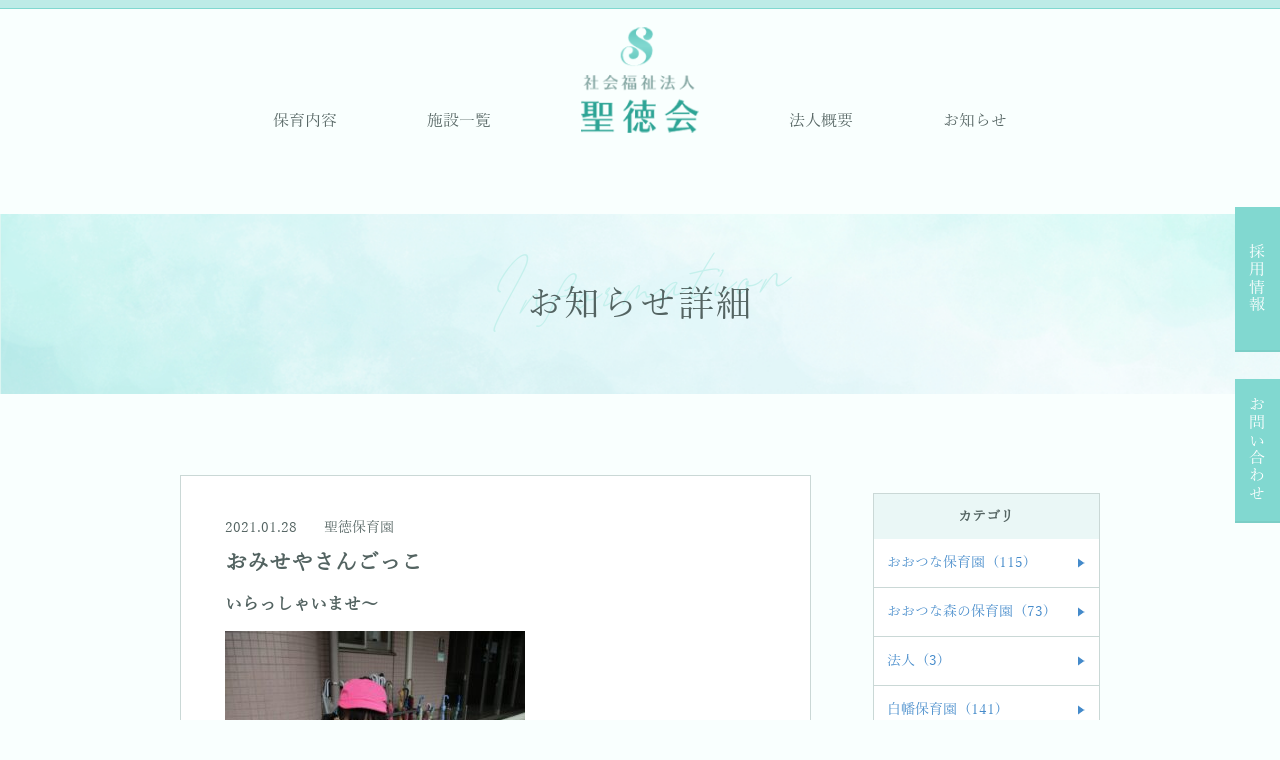

--- FILE ---
content_type: text/html; charset=UTF-8
request_url: https://www.shoutokukai.jp/info/shoutoku/20210128-2485
body_size: 6914
content:

<!doctype html>
<html dir="ltr" lang="ja" prefix="og: https://ogp.me/ns#">
<head>
    <meta charset="UTF-8">
    <meta http-equiv="X-UA-Compatible" content="IE=edge" />
    
    <meta name="viewport" content="width=device-width, initial-scale=1.0, maximum-scale=1.0, user-scalable=0" />
    <meta name="format-detection" content="telephone=no">
    <link rel="profile" href="https://gmpg.org/xfn/11">

    	<style>img:is([sizes="auto" i], [sizes^="auto," i]) { contain-intrinsic-size: 3000px 1500px }</style>
	
		<!-- All in One SEO 4.8.6.1 - aioseo.com -->
		<title>おみせやさんごっこ | 社会福祉法人聖徳会</title>
	<meta name="description" content="いらっしゃいませ～ ポテトサラダです！ お金ください♪ はいどうぞ～" />
	<meta name="robots" content="max-image-preview:large" />
	<meta name="author" content="shoutoku"/>
	<link rel="canonical" href="https://www.shoutokukai.jp/info/shoutoku/20210128-2485" />
	<meta name="generator" content="All in One SEO (AIOSEO) 4.8.6.1" />
		<meta property="og:locale" content="ja_JP" />
		<meta property="og:site_name" content="社会福祉法人聖徳会" />
		<meta property="og:type" content="article" />
		<meta property="og:title" content="おみせやさんごっこ | 社会福祉法人聖徳会" />
		<meta property="og:description" content="いらっしゃいませ～ ポテトサラダです！ お金ください♪ はいどうぞ～" />
		<meta property="og:url" content="https://www.shoutokukai.jp/info/shoutoku/20210128-2485" />
		<meta property="og:image" content="https://shoutokukai.jp/wp-content/uploads/2020/12/OG.png" />
		<meta property="og:image:secure_url" content="https://shoutokukai.jp/wp-content/uploads/2020/12/OG.png" />
		<meta property="article:published_time" content="2021-01-28T01:00:23+00:00" />
		<meta property="article:modified_time" content="2021-01-28T01:00:23+00:00" />
		<meta name="twitter:card" content="summary" />
		<meta name="twitter:title" content="おみせやさんごっこ | 社会福祉法人聖徳会" />
		<meta name="twitter:description" content="いらっしゃいませ～ ポテトサラダです！ お金ください♪ はいどうぞ～" />
		<meta name="twitter:image" content="https://shoutokukai.jp/wp-content/uploads/2020/12/OG.png" />
		<script type="application/ld+json" class="aioseo-schema">
			{"@context":"https:\/\/schema.org","@graph":[{"@type":"Article","@id":"https:\/\/www.shoutokukai.jp\/info\/shoutoku\/20210128-2485#article","name":"\u304a\u307f\u305b\u3084\u3055\u3093\u3054\u3063\u3053 | \u793e\u4f1a\u798f\u7949\u6cd5\u4eba\u8056\u5fb3\u4f1a","headline":"\u304a\u307f\u305b\u3084\u3055\u3093\u3054\u3063\u3053","author":{"@id":"https:\/\/www.shoutokukai.jp\/author\/shoutoku#author"},"publisher":{"@id":"https:\/\/www.shoutokukai.jp\/#organization"},"image":{"@type":"ImageObject","url":"https:\/\/www.shoutokukai.jp\/wp-content\/uploads\/2021\/01\/\u3044\u3089\u3063\u3057\u3083\u3044\u307e\u305b\uff11-1.jpg","@id":"https:\/\/www.shoutokukai.jp\/info\/shoutoku\/20210128-2485\/#articleImage"},"datePublished":"2021-01-28T10:00:23+09:00","dateModified":"2021-01-28T10:00:23+09:00","inLanguage":"ja","mainEntityOfPage":{"@id":"https:\/\/www.shoutokukai.jp\/info\/shoutoku\/20210128-2485#webpage"},"isPartOf":{"@id":"https:\/\/www.shoutokukai.jp\/info\/shoutoku\/20210128-2485#webpage"},"articleSection":"\u8056\u5fb3\u4fdd\u80b2\u5712"},{"@type":"BreadcrumbList","@id":"https:\/\/www.shoutokukai.jp\/info\/shoutoku\/20210128-2485#breadcrumblist","itemListElement":[{"@type":"ListItem","@id":"https:\/\/www.shoutokukai.jp#listItem","position":1,"name":"\u30db\u30fc\u30e0","item":"https:\/\/www.shoutokukai.jp","nextItem":{"@type":"ListItem","@id":"https:\/\/www.shoutokukai.jp\/.\/info#listItem","name":"\u304a\u77e5\u3089\u305b"}},{"@type":"ListItem","@id":"https:\/\/www.shoutokukai.jp\/.\/info#listItem","position":2,"name":"\u304a\u77e5\u3089\u305b","item":"https:\/\/www.shoutokukai.jp\/.\/info","nextItem":{"@type":"ListItem","@id":"https:\/\/www.shoutokukai.jp\/.\/info\/shoutoku#listItem","name":"\u8056\u5fb3\u4fdd\u80b2\u5712"},"previousItem":{"@type":"ListItem","@id":"https:\/\/www.shoutokukai.jp#listItem","name":"\u30db\u30fc\u30e0"}},{"@type":"ListItem","@id":"https:\/\/www.shoutokukai.jp\/.\/info\/shoutoku#listItem","position":3,"name":"\u8056\u5fb3\u4fdd\u80b2\u5712","item":"https:\/\/www.shoutokukai.jp\/.\/info\/shoutoku","nextItem":{"@type":"ListItem","@id":"https:\/\/www.shoutokukai.jp\/info\/shoutoku\/20210128-2485#listItem","name":"\u304a\u307f\u305b\u3084\u3055\u3093\u3054\u3063\u3053"},"previousItem":{"@type":"ListItem","@id":"https:\/\/www.shoutokukai.jp\/.\/info#listItem","name":"\u304a\u77e5\u3089\u305b"}},{"@type":"ListItem","@id":"https:\/\/www.shoutokukai.jp\/info\/shoutoku\/20210128-2485#listItem","position":4,"name":"\u304a\u307f\u305b\u3084\u3055\u3093\u3054\u3063\u3053","previousItem":{"@type":"ListItem","@id":"https:\/\/www.shoutokukai.jp\/.\/info\/shoutoku#listItem","name":"\u8056\u5fb3\u4fdd\u80b2\u5712"}}]},{"@type":"Organization","@id":"https:\/\/www.shoutokukai.jp\/#organization","name":"\u793e\u4f1a\u798f\u7949\u6cd5\u4eba\u8056\u5fb3\u4f1a","url":"https:\/\/www.shoutokukai.jp\/"},{"@type":"Person","@id":"https:\/\/www.shoutokukai.jp\/author\/shoutoku#author","url":"https:\/\/www.shoutokukai.jp\/author\/shoutoku","name":"shoutoku","image":{"@type":"ImageObject","@id":"https:\/\/www.shoutokukai.jp\/info\/shoutoku\/20210128-2485#authorImage","url":"https:\/\/secure.gravatar.com\/avatar\/cf39a2fb8e6dc31e070ca9fc12a7a7b4e4285b5c831aa0d8d62ee11dee56a18d?s=96&d=mm&r=g","width":96,"height":96,"caption":"shoutoku"}},{"@type":"WebPage","@id":"https:\/\/www.shoutokukai.jp\/info\/shoutoku\/20210128-2485#webpage","url":"https:\/\/www.shoutokukai.jp\/info\/shoutoku\/20210128-2485","name":"\u304a\u307f\u305b\u3084\u3055\u3093\u3054\u3063\u3053 | \u793e\u4f1a\u798f\u7949\u6cd5\u4eba\u8056\u5fb3\u4f1a","description":"\u3044\u3089\u3063\u3057\u3083\u3044\u307e\u305b\uff5e \u30dd\u30c6\u30c8\u30b5\u30e9\u30c0\u3067\u3059\uff01 \u304a\u91d1\u304f\u3060\u3055\u3044\u266a \u306f\u3044\u3069\u3046\u305e\uff5e","inLanguage":"ja","isPartOf":{"@id":"https:\/\/www.shoutokukai.jp\/#website"},"breadcrumb":{"@id":"https:\/\/www.shoutokukai.jp\/info\/shoutoku\/20210128-2485#breadcrumblist"},"author":{"@id":"https:\/\/www.shoutokukai.jp\/author\/shoutoku#author"},"creator":{"@id":"https:\/\/www.shoutokukai.jp\/author\/shoutoku#author"},"datePublished":"2021-01-28T10:00:23+09:00","dateModified":"2021-01-28T10:00:23+09:00"},{"@type":"WebSite","@id":"https:\/\/www.shoutokukai.jp\/#website","url":"https:\/\/www.shoutokukai.jp\/","name":"\u793e\u4f1a\u798f\u7949\u6cd5\u4eba\u8056\u5fb3\u4f1a","inLanguage":"ja","publisher":{"@id":"https:\/\/www.shoutokukai.jp\/#organization"}}]}
		</script>
		<!-- All in One SEO -->

<link rel='dns-prefetch' href='//www.shoutokukai.jp' />
<link rel="alternate" type="application/rss+xml" title="社会福祉法人聖徳会 &raquo; フィード" href="https://www.shoutokukai.jp/feed" />
<link rel="alternate" type="application/rss+xml" title="社会福祉法人聖徳会 &raquo; コメントフィード" href="https://www.shoutokukai.jp/comments/feed" />
<script type="text/javascript">
/* <![CDATA[ */
window._wpemojiSettings = {"baseUrl":"https:\/\/s.w.org\/images\/core\/emoji\/16.0.1\/72x72\/","ext":".png","svgUrl":"https:\/\/s.w.org\/images\/core\/emoji\/16.0.1\/svg\/","svgExt":".svg","source":{"concatemoji":"https:\/\/www.shoutokukai.jp\/wp-includes\/js\/wp-emoji-release.min.js?ver=6.8.3"}};
/*! This file is auto-generated */
!function(s,n){var o,i,e;function c(e){try{var t={supportTests:e,timestamp:(new Date).valueOf()};sessionStorage.setItem(o,JSON.stringify(t))}catch(e){}}function p(e,t,n){e.clearRect(0,0,e.canvas.width,e.canvas.height),e.fillText(t,0,0);var t=new Uint32Array(e.getImageData(0,0,e.canvas.width,e.canvas.height).data),a=(e.clearRect(0,0,e.canvas.width,e.canvas.height),e.fillText(n,0,0),new Uint32Array(e.getImageData(0,0,e.canvas.width,e.canvas.height).data));return t.every(function(e,t){return e===a[t]})}function u(e,t){e.clearRect(0,0,e.canvas.width,e.canvas.height),e.fillText(t,0,0);for(var n=e.getImageData(16,16,1,1),a=0;a<n.data.length;a++)if(0!==n.data[a])return!1;return!0}function f(e,t,n,a){switch(t){case"flag":return n(e,"\ud83c\udff3\ufe0f\u200d\u26a7\ufe0f","\ud83c\udff3\ufe0f\u200b\u26a7\ufe0f")?!1:!n(e,"\ud83c\udde8\ud83c\uddf6","\ud83c\udde8\u200b\ud83c\uddf6")&&!n(e,"\ud83c\udff4\udb40\udc67\udb40\udc62\udb40\udc65\udb40\udc6e\udb40\udc67\udb40\udc7f","\ud83c\udff4\u200b\udb40\udc67\u200b\udb40\udc62\u200b\udb40\udc65\u200b\udb40\udc6e\u200b\udb40\udc67\u200b\udb40\udc7f");case"emoji":return!a(e,"\ud83e\udedf")}return!1}function g(e,t,n,a){var r="undefined"!=typeof WorkerGlobalScope&&self instanceof WorkerGlobalScope?new OffscreenCanvas(300,150):s.createElement("canvas"),o=r.getContext("2d",{willReadFrequently:!0}),i=(o.textBaseline="top",o.font="600 32px Arial",{});return e.forEach(function(e){i[e]=t(o,e,n,a)}),i}function t(e){var t=s.createElement("script");t.src=e,t.defer=!0,s.head.appendChild(t)}"undefined"!=typeof Promise&&(o="wpEmojiSettingsSupports",i=["flag","emoji"],n.supports={everything:!0,everythingExceptFlag:!0},e=new Promise(function(e){s.addEventListener("DOMContentLoaded",e,{once:!0})}),new Promise(function(t){var n=function(){try{var e=JSON.parse(sessionStorage.getItem(o));if("object"==typeof e&&"number"==typeof e.timestamp&&(new Date).valueOf()<e.timestamp+604800&&"object"==typeof e.supportTests)return e.supportTests}catch(e){}return null}();if(!n){if("undefined"!=typeof Worker&&"undefined"!=typeof OffscreenCanvas&&"undefined"!=typeof URL&&URL.createObjectURL&&"undefined"!=typeof Blob)try{var e="postMessage("+g.toString()+"("+[JSON.stringify(i),f.toString(),p.toString(),u.toString()].join(",")+"));",a=new Blob([e],{type:"text/javascript"}),r=new Worker(URL.createObjectURL(a),{name:"wpTestEmojiSupports"});return void(r.onmessage=function(e){c(n=e.data),r.terminate(),t(n)})}catch(e){}c(n=g(i,f,p,u))}t(n)}).then(function(e){for(var t in e)n.supports[t]=e[t],n.supports.everything=n.supports.everything&&n.supports[t],"flag"!==t&&(n.supports.everythingExceptFlag=n.supports.everythingExceptFlag&&n.supports[t]);n.supports.everythingExceptFlag=n.supports.everythingExceptFlag&&!n.supports.flag,n.DOMReady=!1,n.readyCallback=function(){n.DOMReady=!0}}).then(function(){return e}).then(function(){var e;n.supports.everything||(n.readyCallback(),(e=n.source||{}).concatemoji?t(e.concatemoji):e.wpemoji&&e.twemoji&&(t(e.twemoji),t(e.wpemoji)))}))}((window,document),window._wpemojiSettings);
/* ]]> */
</script>
<style id='wp-emoji-styles-inline-css' type='text/css'>

	img.wp-smiley, img.emoji {
		display: inline !important;
		border: none !important;
		box-shadow: none !important;
		height: 1em !important;
		width: 1em !important;
		margin: 0 0.07em !important;
		vertical-align: -0.1em !important;
		background: none !important;
		padding: 0 !important;
	}
</style>
<link rel='stylesheet' id='slick-style-css' href='https://www.shoutokukai.jp/wp-content/themes/shoutoku-kai/assets/libs/slick/slick.min.css?ver=6.8.3' type='text/css' media='all' />
<link rel='stylesheet' id='scrollbar-style-css' href='https://www.shoutokukai.jp/wp-content/themes/shoutoku-kai/assets/libs/scrollbar/jquery.scrollbar.css?ver=6.8.3' type='text/css' media='all' />
<link rel='stylesheet' id='fancybox-style-css' href='https://www.shoutokukai.jp/wp-content/themes/shoutoku-kai/assets/libs/fancybox/jquery.fancybox.min.css?ver=6.8.3' type='text/css' media='all' />
<link rel='stylesheet' id='datetimepicker-style-css' href='https://www.shoutokukai.jp/wp-content/themes/shoutoku-kai/assets/libs/datetimepicker/jquery.datetimepicker.min.css?ver=6.8.3' type='text/css' media='all' />
<link rel='stylesheet' id='main-style-css' href='https://www.shoutokukai.jp/wp-content/themes/shoutoku-kai/assets/css/main.min.css?ver=6.8.3' type='text/css' media='all' />
<link rel='stylesheet' id='shotokukai-style-css' href='https://www.shoutokukai.jp/wp-content/themes/shoutoku-kai/style.css?ver=6.8.3' type='text/css' media='all' />
<link rel="https://api.w.org/" href="https://www.shoutokukai.jp/wp-json/" /><link rel="alternate" title="JSON" type="application/json" href="https://www.shoutokukai.jp/wp-json/wp/v2/posts/2485" /><link rel="EditURI" type="application/rsd+xml" title="RSD" href="https://www.shoutokukai.jp/xmlrpc.php?rsd" />
<meta name="generator" content="WordPress 6.8.3" />
<link rel='shortlink' href='https://www.shoutokukai.jp/?p=2485' />
<link rel="alternate" title="oEmbed (JSON)" type="application/json+oembed" href="https://www.shoutokukai.jp/wp-json/oembed/1.0/embed?url=https%3A%2F%2Fwww.shoutokukai.jp%2Finfo%2Fshoutoku%2F20210128-2485" />
<link rel="alternate" title="oEmbed (XML)" type="text/xml+oembed" href="https://www.shoutokukai.jp/wp-json/oembed/1.0/embed?url=https%3A%2F%2Fwww.shoutokukai.jp%2Finfo%2Fshoutoku%2F20210128-2485&#038;format=xml" />
<meta name="title" content="おみせやさんごっこ"><!-- All in one Favicon 4.7 --><link rel="icon" href="https://www.shoutokukai.jp/wp-content/uploads/2020/12/favicon.png" type="image/png"/>
</head>
<body class="wp-singular post-template-default single single-post postid-2485 single-format-standard wp-theme-shoutoku-kai sp home">
    <header id="header" class="header">
        <div class="container">
            <div class="header__top only_sp">
                <div class="header__logo">
                    <h2 class="c-header__logo">                        <a href="https://www.shoutokukai.jp" title="社会福祉法人聖徳会">
                            <img src="https://www.shoutokukai.jp/wp-content/uploads/2020/09/logo_header.png" alt="社会福祉法人聖徳会" />
                        </a>
                    </h2>                </div>
                <button id="menu-button" class="navbar__button only_sp"><span></span></button>
            </div>

            <div class="header__menu only_pc">
                <ul id="header-menu-01" class="navbar"><li class="menu__item "><a title="保育内容" href="https://www.shoutokukai.jp/hoiku"><p>保育内容</p></a></li>
<li class="menu__item "><a title="施設一覧" href="https://www.shoutokukai.jp/facilities"><p>施設一覧</p></a></li>
</ul>
                <div class="header__logo">
                    <a href="https://www.shoutokukai.jp" title="社会福祉法人聖徳会">
                        <img src="https://www.shoutokukai.jp/wp-content/uploads/2020/09/logo_header.png" alt="社会福祉法人聖徳会" />
                    </a>
                </div>

	            <ul id="header-menu-02" class="navbar"><li class="menu__item "><a title="法人概要" href="https://www.shoutokukai.jp/about"><p>法人概要</p></a></li>
<li class="menu__item "><a title="お知らせ" href="https://www.shoutokukai.jp/./houjin"><p>お知らせ</p></a></li>
</ul>            </div>

            <div class="header__menu__sp only_sp">
                <div class="d--flex justify__content--space-between">
	                <ul id="header-menu-sp-01" class="navbar"><li class="menu__item "><a title="保育内容" href="https://www.shoutokukai.jp/hoiku"><p>保育内容</p></a></li>
<li class="menu__item "><a title="法人概要" href="https://www.shoutokukai.jp/about"><p>法人概要</p></a></li>
<li class="menu__item "><a title="お知らせ" href="https://www.shoutokukai.jp/./houjin"><p>お知らせ</p></a></li>
<li class="menu__item "><a title="採用情報" href="https://www.shoutokukai.jp/recruit"><p>採用情報</p></a>
<ul class="c-navbar__dropdown__content">
	<li class="menu__item "><a title="フォロー体制" href="https://www.shoutokukai.jp/follow"><p>フォロー体制</p></a></li>
	<li class="menu__item "><a title="先輩の声" href="https://www.shoutokukai.jp/staff"><p>先輩の声</p></a></li>
	<li class="menu__item "><a title="取り組み" href="https://www.shoutokukai.jp/effort"><p>取り組み</p></a></li>
</ul>
</li>
<li class="menu__item "><a title="採用に関するお問い合わせ" href="https://www.shoutokukai.jp/visit-to-nursery"><p>採用に関するお問い合わせ</p></a></li>
</ul>	                <ul id="header-menu-sp-02" class="navbar"><li class="menu__item "><a title="施設一覧" href="https://www.shoutokukai.jp/facilities"><p>施設一覧</p></a>
<ul class="c-navbar__dropdown__content">
	<li class="menu__item "><a title="おおつな保育園" href="https://www.shoutokukai.jp/facilities/otsuna"><p>おおつな保育園</p></a></li>
	<li class="menu__item "><a title="おおつな森の保育園" href="https://www.shoutokukai.jp/facilities/otsunam"><p>おおつな森の保育園</p></a></li>
	<li class="menu__item "><a title="白幡保育園" href="https://www.shoutokukai.jp/facilities/shirahata"><p>白幡保育園</p></a></li>
	<li class="menu__item "><a title="神ノ木保育園" href="https://www.shoutokukai.jp/facilities/kaminoki"><p>神ノ木保育園</p></a></li>
	<li class="menu__item "><a title="聖徳保育園" href="https://www.shoutokukai.jp/facilities/shoutoku"><p>聖徳保育園</p></a></li>
	<li class="menu__item "><a title="西寺尾保育園" href="https://www.shoutokukai.jp/facilities/nishiterao"><p>西寺尾保育園</p></a></li>
	<li class="menu__item "><a title="開栄保育園" href="https://www.shoutokukai.jp/facilities/kaiei"><p>開栄保育園</p></a></li>
</ul>
</li>
</ul>                </div>
            </div>

            <div class="header__sidebar only_pc">
                <ul id="header-sidebar-menu" class=""><li class="menu__item "><a title="採用情報" href="https://www.shoutokukai.jp/recruit"><p>採用情報</p></a></li>
<li class="menu__item "><a title="お問い合わせ" href="https://www.shoutokukai.jp/visit-to-nursery"><p>お問い合わせ</p></a></li>
</ul>            </div>
        </div>
    </header>

<main id="main" class="site-main">
    <div class="section">
        <div class="section__heading heading__h1 heading--sub">
            <div class="container">
                <h1>
                    <p>お知らせ詳細</p>
                    <span>Information</span>
                </h1>
            </div>
        </div>
    </div>

    <div class="container">
        <div class="d--flex flex--wrap justify__content--space-between width--1020 m--auto">
            <section id="content" class="width--700">
                
<div class="box">
    <article class="article article__b-04">
        <ul class="article__meta">
            <li class="article__meta__date">2021.01.28</li>
            <li class="article__meta__categories">
                <a href="https://www.shoutokukai.jp/./info/shoutoku" rel="tag">聖徳保育園</a>            </li>
        </ul>
        <h2 class="article__title">おみせやさんごっこ</h2>
        <div class="article__content">
                        <h3>いらっしゃいませ～</h3>
<p><img fetchpriority="high" decoding="async" class="alignnone size-medium wp-image-2482" src="https://www.shoutokukai.jp/wp-content/uploads/2021/01/いらっしゃいませ１-1-300x225.jpg" alt="" width="300" height="225" srcset="https://www.shoutokukai.jp/wp-content/uploads/2021/01/いらっしゃいませ１-1-300x225.jpg 300w, https://www.shoutokukai.jp/wp-content/uploads/2021/01/いらっしゃいませ１-1-1024x768.jpg 1024w, https://www.shoutokukai.jp/wp-content/uploads/2021/01/いらっしゃいませ１-1-768x576.jpg 768w, https://www.shoutokukai.jp/wp-content/uploads/2021/01/いらっしゃいませ１-1-1536x1152.jpg 1536w, https://www.shoutokukai.jp/wp-content/uploads/2021/01/いらっしゃいませ１-1-2048x1536.jpg 2048w" sizes="(max-width: 300px) 100vw, 300px" /></p>
<h3>ポテトサラダです！　お金ください♪</h3>
<p><img decoding="async" class="alignnone size-medium wp-image-2483" src="https://www.shoutokukai.jp/wp-content/uploads/2021/01/ポテトサラダです！お金下さい２-300x225.jpg" alt="" width="300" height="225" srcset="https://www.shoutokukai.jp/wp-content/uploads/2021/01/ポテトサラダです！お金下さい２-300x225.jpg 300w, https://www.shoutokukai.jp/wp-content/uploads/2021/01/ポテトサラダです！お金下さい２-1024x768.jpg 1024w, https://www.shoutokukai.jp/wp-content/uploads/2021/01/ポテトサラダです！お金下さい２-768x576.jpg 768w, https://www.shoutokukai.jp/wp-content/uploads/2021/01/ポテトサラダです！お金下さい２-1536x1152.jpg 1536w, https://www.shoutokukai.jp/wp-content/uploads/2021/01/ポテトサラダです！お金下さい２-2048x1536.jpg 2048w" sizes="(max-width: 300px) 100vw, 300px" /></p>
<h3>はいどうぞ～</h3>
<p><img decoding="async" class="alignnone size-medium wp-image-2484" src="https://www.shoutokukai.jp/wp-content/uploads/2021/01/はいどうぞー３-300x225.jpg" alt="" width="300" height="225" srcset="https://www.shoutokukai.jp/wp-content/uploads/2021/01/はいどうぞー３-300x225.jpg 300w, https://www.shoutokukai.jp/wp-content/uploads/2021/01/はいどうぞー３-1024x768.jpg 1024w, https://www.shoutokukai.jp/wp-content/uploads/2021/01/はいどうぞー３-768x576.jpg 768w, https://www.shoutokukai.jp/wp-content/uploads/2021/01/はいどうぞー３-1536x1152.jpg 1536w, https://www.shoutokukai.jp/wp-content/uploads/2021/01/はいどうぞー３-2048x1536.jpg 2048w" sizes="(max-width: 300px) 100vw, 300px" /></p>
        </div>
    </article>
</div>

<ul class="navigation">
    <li class="navigation__btn navigation__prev ">
        <a href="https://www.shoutokukai.jp/info/shoutoku/20210128-2478" title="前の記事">前の記事</a>
    </li>
    <li class="navigation__btn navigation__middle">
        <a href="https://www.shoutokukai.jp/./info/shoutoku" title="前の記事">記事一覧</a>
    </li>
    <li class="navigation__btn navigation__next ">
        <a href="https://www.shoutokukai.jp/info/shoutoku/20210128-2491" title="次の記事">次の記事</a>
    </li>
</ul>
            </section>
            <!-- END SECTION -->
            
<aside id="sidebar" class="sidebar">
    <div id="sidebar1" class="box">
        <div class="widget widget__list">
            <h3 class="widget__list__title">カテゴリ</h3>
                            <ul class="widget__archive">
                                                <li>
                                <a href="https://www.shoutokukai.jp/./info/otsuna" title="おおつな保育園">
                                    おおつな保育園 &nbsp;(115)
                                </a>
                            </li>
                                                    <li>
                                <a href="https://www.shoutokukai.jp/./info/otsunamori" title="おおつな森の保育園">
                                    おおつな森の保育園 &nbsp;(73)
                                </a>
                            </li>
                                                    <li>
                                <a href="https://www.shoutokukai.jp/./houjin" title="法人">
                                    法人 &nbsp;(3)
                                </a>
                            </li>
                                                    <li>
                                <a href="https://www.shoutokukai.jp/./info/shirahata" title="白幡保育園">
                                    白幡保育園 &nbsp;(141)
                                </a>
                            </li>
                                                    <li>
                                <a href="https://www.shoutokukai.jp/./info/kaminoki" title="神ノ木保育園">
                                    神ノ木保育園 &nbsp;(124)
                                </a>
                            </li>
                                                    <li>
                                <a href="https://www.shoutokukai.jp/./info/shoutoku" title="聖徳保育園">
                                    聖徳保育園 &nbsp;(154)
                                </a>
                            </li>
                                                    <li>
                                <a href="https://www.shoutokukai.jp/./info/nishiterao" title="西寺尾保育園">
                                    西寺尾保育園 &nbsp;(238)
                                </a>
                            </li>
                                                    <li>
                                <a href="https://www.shoutokukai.jp/./info/kaiei" title="開栄保育園">
                                    開栄保育園 &nbsp;(144)
                                </a>
                            </li>
                                        </ul>
	                </div>
    </div>

    <div id="sidebar2" class="box">
        <div class="widget widget__list widget__list__post">
            <h3 class="widget__list__title">最新記事</h3>
                        <ul id="widget__archive" class="widget__archive">
                                    <li class="active">
                        <a href="javascript:void(0)" title="2026年" class="widget__archive__link">2026年</a>

                                                    <ul class="widget__archive__content">
                                                                    <li class="">
                                        <a href="https://www.shoutokukai.jp/info?date=2026-01" title="2026年1月">
                                            2026年1月 &nbsp;(9)
                                        </a>
                                    </li>
                                                            </ul>
                                            </li>
                                    <li class="active">
                        <a href="javascript:void(0)" title="2025年" class="widget__archive__link">2025年</a>

                                                    <ul class="widget__archive__content">
                                                                    <li class="">
                                        <a href="https://www.shoutokukai.jp/info?date=2025-12" title="2025年12月">
                                            2025年12月 &nbsp;(21)
                                        </a>
                                    </li>
                                                                    <li class="">
                                        <a href="https://www.shoutokukai.jp/info?date=2025-11" title="2025年11月">
                                            2025年11月 &nbsp;(22)
                                        </a>
                                    </li>
                                                                    <li class="">
                                        <a href="https://www.shoutokukai.jp/info?date=2025-10" title="2025年10月">
                                            2025年10月 &nbsp;(45)
                                        </a>
                                    </li>
                                                                    <li class="">
                                        <a href="https://www.shoutokukai.jp/info?date=2025-09" title="2025年9月">
                                            2025年9月 &nbsp;(21)
                                        </a>
                                    </li>
                                                                    <li class="">
                                        <a href="https://www.shoutokukai.jp/info?date=2025-08" title="2025年8月">
                                            2025年8月 &nbsp;(31)
                                        </a>
                                    </li>
                                                                    <li class="">
                                        <a href="https://www.shoutokukai.jp/info?date=2025-07" title="2025年7月">
                                            2025年7月 &nbsp;(23)
                                        </a>
                                    </li>
                                                                    <li class="">
                                        <a href="https://www.shoutokukai.jp/info?date=2025-06" title="2025年6月">
                                            2025年6月 &nbsp;(19)
                                        </a>
                                    </li>
                                                                    <li class="">
                                        <a href="https://www.shoutokukai.jp/info?date=2025-05" title="2025年5月">
                                            2025年5月 &nbsp;(16)
                                        </a>
                                    </li>
                                                                    <li class="">
                                        <a href="https://www.shoutokukai.jp/info?date=2025-04" title="2025年4月">
                                            2025年4月 &nbsp;(6)
                                        </a>
                                    </li>
                                                                    <li class="">
                                        <a href="https://www.shoutokukai.jp/info?date=2025-03" title="2025年3月">
                                            2025年3月 &nbsp;(8)
                                        </a>
                                    </li>
                                                                    <li class="">
                                        <a href="https://www.shoutokukai.jp/info?date=2025-02" title="2025年2月">
                                            2025年2月 &nbsp;(15)
                                        </a>
                                    </li>
                                                                    <li class="">
                                        <a href="https://www.shoutokukai.jp/info?date=2025-01" title="2025年1月">
                                            2025年1月 &nbsp;(13)
                                        </a>
                                    </li>
                                                            </ul>
                                            </li>
                                    <li class="active">
                        <a href="javascript:void(0)" title="2024年" class="widget__archive__link">2024年</a>

                                                    <ul class="widget__archive__content">
                                                                    <li class="">
                                        <a href="https://www.shoutokukai.jp/info?date=2024-12" title="2024年12月">
                                            2024年12月 &nbsp;(20)
                                        </a>
                                    </li>
                                                                    <li class="">
                                        <a href="https://www.shoutokukai.jp/info?date=2024-11" title="2024年11月">
                                            2024年11月 &nbsp;(11)
                                        </a>
                                    </li>
                                                                    <li class="">
                                        <a href="https://www.shoutokukai.jp/info?date=2024-10" title="2024年10月">
                                            2024年10月 &nbsp;(11)
                                        </a>
                                    </li>
                                                                    <li class="">
                                        <a href="https://www.shoutokukai.jp/info?date=2024-09" title="2024年9月">
                                            2024年9月 &nbsp;(16)
                                        </a>
                                    </li>
                                                                    <li class="">
                                        <a href="https://www.shoutokukai.jp/info?date=2024-08" title="2024年8月">
                                            2024年8月 &nbsp;(13)
                                        </a>
                                    </li>
                                                                    <li class="">
                                        <a href="https://www.shoutokukai.jp/info?date=2024-07" title="2024年7月">
                                            2024年7月 &nbsp;(17)
                                        </a>
                                    </li>
                                                                    <li class="">
                                        <a href="https://www.shoutokukai.jp/info?date=2024-06" title="2024年6月">
                                            2024年6月 &nbsp;(23)
                                        </a>
                                    </li>
                                                                    <li class="">
                                        <a href="https://www.shoutokukai.jp/info?date=2024-05" title="2024年5月">
                                            2024年5月 &nbsp;(10)
                                        </a>
                                    </li>
                                                                    <li class="">
                                        <a href="https://www.shoutokukai.jp/info?date=2024-04" title="2024年4月">
                                            2024年4月 &nbsp;(4)
                                        </a>
                                    </li>
                                                                    <li class="">
                                        <a href="https://www.shoutokukai.jp/info?date=2024-03" title="2024年3月">
                                            2024年3月 &nbsp;(6)
                                        </a>
                                    </li>
                                                                    <li class="">
                                        <a href="https://www.shoutokukai.jp/info?date=2024-02" title="2024年2月">
                                            2024年2月 &nbsp;(16)
                                        </a>
                                    </li>
                                                                    <li class="">
                                        <a href="https://www.shoutokukai.jp/info?date=2024-01" title="2024年1月">
                                            2024年1月 &nbsp;(18)
                                        </a>
                                    </li>
                                                            </ul>
                                            </li>
                                    <li class="active">
                        <a href="javascript:void(0)" title="2023年" class="widget__archive__link">2023年</a>

                                                    <ul class="widget__archive__content">
                                                                    <li class="">
                                        <a href="https://www.shoutokukai.jp/info?date=2023-12" title="2023年12月">
                                            2023年12月 &nbsp;(16)
                                        </a>
                                    </li>
                                                                    <li class="">
                                        <a href="https://www.shoutokukai.jp/info?date=2023-11" title="2023年11月">
                                            2023年11月 &nbsp;(24)
                                        </a>
                                    </li>
                                                                    <li class="">
                                        <a href="https://www.shoutokukai.jp/info?date=2023-10" title="2023年10月">
                                            2023年10月 &nbsp;(13)
                                        </a>
                                    </li>
                                                                    <li class="">
                                        <a href="https://www.shoutokukai.jp/info?date=2023-09" title="2023年9月">
                                            2023年9月 &nbsp;(11)
                                        </a>
                                    </li>
                                                                    <li class="">
                                        <a href="https://www.shoutokukai.jp/info?date=2023-08" title="2023年8月">
                                            2023年8月 &nbsp;(20)
                                        </a>
                                    </li>
                                                                    <li class="">
                                        <a href="https://www.shoutokukai.jp/info?date=2023-07" title="2023年7月">
                                            2023年7月 &nbsp;(15)
                                        </a>
                                    </li>
                                                                    <li class="">
                                        <a href="https://www.shoutokukai.jp/info?date=2023-06" title="2023年6月">
                                            2023年6月 &nbsp;(23)
                                        </a>
                                    </li>
                                                                    <li class="">
                                        <a href="https://www.shoutokukai.jp/info?date=2023-05" title="2023年5月">
                                            2023年5月 &nbsp;(12)
                                        </a>
                                    </li>
                                                                    <li class="">
                                        <a href="https://www.shoutokukai.jp/info?date=2023-04" title="2023年4月">
                                            2023年4月 &nbsp;(12)
                                        </a>
                                    </li>
                                                                    <li class="">
                                        <a href="https://www.shoutokukai.jp/info?date=2023-03" title="2023年3月">
                                            2023年3月 &nbsp;(5)
                                        </a>
                                    </li>
                                                                    <li class="">
                                        <a href="https://www.shoutokukai.jp/info?date=2023-02" title="2023年2月">
                                            2023年2月 &nbsp;(5)
                                        </a>
                                    </li>
                                                                    <li class="">
                                        <a href="https://www.shoutokukai.jp/info?date=2023-01" title="2023年1月">
                                            2023年1月 &nbsp;(11)
                                        </a>
                                    </li>
                                                            </ul>
                                            </li>
                                    <li class="active">
                        <a href="javascript:void(0)" title="2022年" class="widget__archive__link">2022年</a>

                                                    <ul class="widget__archive__content">
                                                                    <li class="">
                                        <a href="https://www.shoutokukai.jp/info?date=2022-12" title="2022年12月">
                                            2022年12月 &nbsp;(6)
                                        </a>
                                    </li>
                                                                    <li class="">
                                        <a href="https://www.shoutokukai.jp/info?date=2022-11" title="2022年11月">
                                            2022年11月 &nbsp;(10)
                                        </a>
                                    </li>
                                                                    <li class="">
                                        <a href="https://www.shoutokukai.jp/info?date=2022-10" title="2022年10月">
                                            2022年10月 &nbsp;(11)
                                        </a>
                                    </li>
                                                                    <li class="">
                                        <a href="https://www.shoutokukai.jp/info?date=2022-09" title="2022年9月">
                                            2022年9月 &nbsp;(10)
                                        </a>
                                    </li>
                                                                    <li class="">
                                        <a href="https://www.shoutokukai.jp/info?date=2022-08" title="2022年8月">
                                            2022年8月 &nbsp;(7)
                                        </a>
                                    </li>
                                                                    <li class="">
                                        <a href="https://www.shoutokukai.jp/info?date=2022-07" title="2022年7月">
                                            2022年7月 &nbsp;(18)
                                        </a>
                                    </li>
                                                                    <li class="">
                                        <a href="https://www.shoutokukai.jp/info?date=2022-06" title="2022年6月">
                                            2022年6月 &nbsp;(15)
                                        </a>
                                    </li>
                                                                    <li class="">
                                        <a href="https://www.shoutokukai.jp/info?date=2022-05" title="2022年5月">
                                            2022年5月 &nbsp;(6)
                                        </a>
                                    </li>
                                                                    <li class="">
                                        <a href="https://www.shoutokukai.jp/info?date=2022-04" title="2022年4月">
                                            2022年4月 &nbsp;(5)
                                        </a>
                                    </li>
                                                                    <li class="">
                                        <a href="https://www.shoutokukai.jp/info?date=2022-03" title="2022年3月">
                                            2022年3月 &nbsp;(10)
                                        </a>
                                    </li>
                                                                    <li class="">
                                        <a href="https://www.shoutokukai.jp/info?date=2022-02" title="2022年2月">
                                            2022年2月 &nbsp;(5)
                                        </a>
                                    </li>
                                                                    <li class="">
                                        <a href="https://www.shoutokukai.jp/info?date=2022-01" title="2022年1月">
                                            2022年1月 &nbsp;(7)
                                        </a>
                                    </li>
                                                            </ul>
                                            </li>
                                    <li class="active">
                        <a href="javascript:void(0)" title="2021年" class="widget__archive__link">2021年</a>

                                                    <ul class="widget__archive__content">
                                                                    <li class="">
                                        <a href="https://www.shoutokukai.jp/info?date=2021-12" title="2021年12月">
                                            2021年12月 &nbsp;(12)
                                        </a>
                                    </li>
                                                                    <li class="">
                                        <a href="https://www.shoutokukai.jp/info?date=2021-11" title="2021年11月">
                                            2021年11月 &nbsp;(13)
                                        </a>
                                    </li>
                                                                    <li class="">
                                        <a href="https://www.shoutokukai.jp/info?date=2021-10" title="2021年10月">
                                            2021年10月 &nbsp;(10)
                                        </a>
                                    </li>
                                                                    <li class="">
                                        <a href="https://www.shoutokukai.jp/info?date=2021-09" title="2021年9月">
                                            2021年9月 &nbsp;(7)
                                        </a>
                                    </li>
                                                                    <li class="">
                                        <a href="https://www.shoutokukai.jp/info?date=2021-08" title="2021年8月">
                                            2021年8月 &nbsp;(14)
                                        </a>
                                    </li>
                                                                    <li class="">
                                        <a href="https://www.shoutokukai.jp/info?date=2021-07" title="2021年7月">
                                            2021年7月 &nbsp;(30)
                                        </a>
                                    </li>
                                                                    <li class="">
                                        <a href="https://www.shoutokukai.jp/info?date=2021-06" title="2021年6月">
                                            2021年6月 &nbsp;(20)
                                        </a>
                                    </li>
                                                                    <li class="">
                                        <a href="https://www.shoutokukai.jp/info?date=2021-05" title="2021年5月">
                                            2021年5月 &nbsp;(12)
                                        </a>
                                    </li>
                                                                    <li class="">
                                        <a href="https://www.shoutokukai.jp/info?date=2021-04" title="2021年4月">
                                            2021年4月 &nbsp;(9)
                                        </a>
                                    </li>
                                                                    <li class="">
                                        <a href="https://www.shoutokukai.jp/info?date=2021-03" title="2021年3月">
                                            2021年3月 &nbsp;(16)
                                        </a>
                                    </li>
                                                                    <li class="">
                                        <a href="https://www.shoutokukai.jp/info?date=2021-02" title="2021年2月">
                                            2021年2月 &nbsp;(35)
                                        </a>
                                    </li>
                                                                    <li class="">
                                        <a href="https://www.shoutokukai.jp/info?date=2021-01" title="2021年1月">
                                            2021年1月 &nbsp;(50)
                                        </a>
                                    </li>
                                                            </ul>
                                            </li>
                                    <li class="active">
                        <a href="javascript:void(0)" title="2020年" class="widget__archive__link">2020年</a>

                                                    <ul class="widget__archive__content">
                                                                    <li class="">
                                        <a href="https://www.shoutokukai.jp/info?date=2020-12" title="2020年12月">
                                            2020年12月 &nbsp;(10)
                                        </a>
                                    </li>
                                                            </ul>
                                            </li>
                            </ul>
	                </div>
    </div>
</aside>
<!-- END SIDEBAR -->
        </div>
    </div>
</main>


<div class="container" style="position:relative;">
    <div class="gotop" title="Go to Top">Go To Top</div>
</div>


    <div class="breadcrumb">
        <div class="container">
            <ul>
	                                <li>
	                                                <a href="https://www.shoutokukai.jp" title="トップ">
			                    トップ                            </a>
	                                        </li>
                                    <li>
	                                                <a href="https://www.shoutokukai.jp/./info" title="お知らせ">
			                    お知らせ                            </a>
	                                        </li>
                                    <li>
	                                                <a href="https://www.shoutokukai.jp/./info/shoutoku" title="聖徳保育園">
			                    聖徳保育園                            </a>
	                                        </li>
                                    <li>
	                                                <span class="active">おみせやさんごっこ</span>
	                                        </li>
                            </ul>
        </div>
    </div>

<footer id="footer" class="footer">
    <div class="container">
        <div class="footer__logo">
            <a href="https://www.shoutokukai.jp" title="社会福祉法人聖徳会">
                <img src="https://www.shoutokukai.jp/wp-content/uploads/2020/09/logo_footer.png" alt="社会福祉法人聖徳会" class="only_pc" />
                <img src="https://www.shoutokukai.jp/wp-content/uploads/2020/09/logo_footer.png" alt="社会福祉法人聖徳会" class="only_sp" />
            </a>
        </div>

        <div class="footer__content">
            <div class="footer__contact">
                <p>〒221-0061<br />
神奈川県横浜市神奈川区七島町163<br />
TEL：045-421-2220<br />
FAX：045-421-1400</p>
            </div>
            <div class="footer__navbar">
	            <ul id="footer-menu-pc-01" class="navbar"><li class="menu__item "><a title="トップページ" href="https://www.shoutokukai.jp/"><p>トップページ</p></a></li>
<li class="menu__item "><a title="保育内容" href="https://www.shoutokukai.jp/hoiku"><p>保育内容</p></a></li>
<li class="menu__item "><a title="法人概要" href="https://www.shoutokukai.jp/about"><p>法人概要</p></a></li>
<li class="menu__item "><a title="お知らせ" href="https://www.shoutokukai.jp/./houjin"><p>お知らせ</p></a></li>
</ul>	            <ul id="footer-menu-pc-02" class="navbar"><li class="menu__item "><a title="施設一覧" href="https://www.shoutokukai.jp/facilities"><p>施設一覧</p></a>
<ul class="c-navbar__dropdown__content">
	<li class="menu__item "><a title="おおつな保育園" href="https://www.shoutokukai.jp/facilities/otsuna"><p>おおつな保育園</p></a></li>
	<li class="menu__item "><a title="おおつな森の保育園" href="https://www.shoutokukai.jp/facilities/otsunam"><p>おおつな森の保育園</p></a></li>
	<li class="menu__item "><a title="白幡保育園" href="https://www.shoutokukai.jp/facilities/shirahata"><p>白幡保育園</p></a></li>
	<li class="menu__item "><a title="神ノ木保育園" href="https://www.shoutokukai.jp/facilities/kaminoki"><p>神ノ木保育園</p></a></li>
	<li class="menu__item "><a title="聖徳保育園" href="https://www.shoutokukai.jp/facilities/shoutoku"><p>聖徳保育園</p></a></li>
	<li class="menu__item "><a title="西寺尾保育園" href="https://www.shoutokukai.jp/facilities/nishiterao"><p>西寺尾保育園</p></a></li>
	<li class="menu__item "><a title="開栄保育園" href="https://www.shoutokukai.jp/facilities/kaiei"><p>開栄保育園</p></a></li>
</ul>
</li>
</ul>	            <ul id="footer-menu-pc-03" class="navbar"><li class="menu__item "><a title="採用情報" href="https://www.shoutokukai.jp/recruit"><p>採用情報</p></a>
<ul class="c-navbar__dropdown__content">
	<li class="menu__item "><a title="フォロー体制" href="https://www.shoutokukai.jp/follow"><p>フォロー体制</p></a></li>
	<li class="menu__item "><a title="取り組み" href="https://www.shoutokukai.jp/effort"><p>取り組み</p></a></li>
	<li class="menu__item "><a title="先輩の声" href="https://www.shoutokukai.jp/staff"><p>先輩の声</p></a></li>
</ul>
</li>
<li class="menu__item "><a title="採用に関するお問い合わせ" href="https://www.shoutokukai.jp/visit-to-nursery"><p>採用に関するお問い合わせ</p></a></li>
</ul>            </div>
        </div>

        <div class="footer__copyright">
            <p>© 社会福祉法人聖徳会</p>
        </div>
    </div>
</footer>
<script>
    function initMapComponents() {
        let mapCoponents = $('.map-component');
        if(mapCoponents.length) {
            mapCoponents.each(function() {
                let locations = $(this).data('locations'),
                    id = $(this).find('.map').attr('id');
                addMap(id, locations);    
            })
        }
    }
    
    /**
    * Add Map
    */
    function addMap(mapId, locations) {
        var infowindow = new google.maps.InfoWindow();
        var map = new google.maps.Map(document.getElementById(mapId), {
            zoom: 16,
            center: new google.maps.LatLng(locations[0].position_lat, locations[0].position_lng)
        });
        function placeMarker( loc ) {
            var marker = new google.maps.Marker({
                position : new google.maps.LatLng( loc.position_lat, loc.position_lng ),
                icon: loc.url,
                map : map
            });
            google.maps.event.addListener(marker, 'click', function(){
                infowindow.close();
                infowindow.setContent('<div id="infowindow" class="map_popup"><a href="http://maps.google.co.jp/maps?q='+ loc.position_lat +','+ loc.position_lng +'" target="_blank"><p>' + loc.name + '</p><p><small>' + loc.name_en + '</small></p></a></div>');
                infowindow.open(map, marker);
            });
        }
        locations.forEach( placeMarker );
    }
</script>
<script async defer src="https://maps.googleapis.com/maps/api/js?key=AIzaSyAFubl8-XO6NjIAeN6tJK743S1KuoSlbRs&callback=initMapComponents"></script>

<script type="speculationrules">
{"prefetch":[{"source":"document","where":{"and":[{"href_matches":"\/*"},{"not":{"href_matches":["\/wp-*.php","\/wp-admin\/*","\/wp-content\/uploads\/*","\/wp-content\/*","\/wp-content\/plugins\/*","\/wp-content\/themes\/shoutoku-kai\/*","\/*\\?(.+)"]}},{"not":{"selector_matches":"a[rel~=\"nofollow\"]"}},{"not":{"selector_matches":".no-prefetch, .no-prefetch a"}}]},"eagerness":"conservative"}]}
</script>
<script type="text/javascript" src="https://www.shoutokukai.jp/wp-content/themes/shoutoku-kai/assets/libs/jquery/jquery-3.3.1.min.js?ver=6.8.3" id="jquery-3.3.1-js"></script>
<script type="text/javascript" src="https://www.shoutokukai.jp/wp-content/themes/shoutoku-kai/assets/libs/slick/slick.min.js?ver=6.8.3" id="slick-js"></script>
<script type="text/javascript" src="https://www.shoutokukai.jp/wp-content/themes/shoutoku-kai/assets/libs/scrollbar/jquery.scrollbar.min.js?ver=6.8.3" id="scrollbar-js"></script>
<script type="text/javascript" src="https://www.shoutokukai.jp/wp-content/themes/shoutoku-kai/assets/libs/fancybox/jquery.fancybox.min.js?ver=6.8.3" id="fancybox-js"></script>
<script type="text/javascript" src="https://www.shoutokukai.jp/wp-content/themes/shoutoku-kai/assets/js/html-table-of-contents.js?ver=6.8.3" id="table-script-js"></script>
<script type="text/javascript" src="https://www.shoutokukai.jp/wp-content/themes/shoutoku-kai/assets/js/yubinbango.js?ver=6.8.3" id="yubinbango-js"></script>
<script type="text/javascript" src="https://www.shoutokukai.jp/wp-content/themes/shoutoku-kai/assets/libs/datetimepicker/jquery.datetimepicker.full.min.js?ver=6.8.3" id="datetimepicker-js"></script>
<script type="text/javascript" src="https://www.shoutokukai.jp/wp-content/themes/shoutoku-kai/assets/js/main.js?ver=6.8.3" id="main-js-js"></script>
<script type="text/javascript" src="https://www.shoutokukai.jp/wp-content/themes/shoutoku-kai/assets/libs/jquery-validate/jquery.validate.js?ver=6.8.3" id="jquery.validate-js"></script>
<script type="text/javascript" id="contact-js-extra">
/* <![CDATA[ */
var WPObj = {"ajaxurl":"https:\/\/www.shoutokukai.jp\/wp-admin\/admin-ajax.php"};
/* ]]> */
</script>
<script type="text/javascript" src="https://www.shoutokukai.jp/wp-content/themes/shoutoku-kai/assets/js/contact.js?ver=1.0" id="contact-js"></script>
</body>
</html>

--- FILE ---
content_type: text/css; charset=UTF-8
request_url: https://www.shoutokukai.jp/wp-content/themes/shoutoku-kai/assets/css/main.min.css?ver=6.8.3
body_size: 11437
content:
@charset "UTF-8";@font-face{font-family:august-script;src:url("../fonts/August Script Bold Free.eot");src:local("☺"),url("../fonts/August Script Bold Free.woff") format("woff"),url("../fonts/August Script Bold Free.ttf") format("truetype"),url("../fonts/August Script Bold Free.svg") format("svg");font-weight:400;font-style:normal}@font-face{font-family:Yu Mincho;src:url(../fonts/YuMincho-Regular.eot);src:url(../fonts/YuMincho-Regular.eot?#iefix) format("embedded-opentype"),url(../fonts/YuMincho-Regular.woff2) format("woff2"),url(../fonts/YuMincho-Regular.woff) format("woff"),url(../fonts/YuMincho-Regular.ttf) format("truetype");font-weight:400;font-style:normal}
/*! normalize.css v3.0.2 | MIT License | git.io/normalize */article,aside,details,figcaption,figure,footer,header,hgroup,main,menu,nav,section,summary{display:block}audio,canvas,progress,video{display:inline-block;vertical-align:baseline}audio:not([controls]){display:none;height:0}[hidden],template{display:none}a{text-decoration:none}a:active,a:hover{outline:0}abbr[title]{border-bottom:1px dotted}b,strong{font-weight:700}dfn{font-style:italic}mark{background:#fff;color:#000}small{font-size:80%}sub,sup{font-size:75%;line-height:0;position:relative;vertical-align:baseline}sup{top:-.5em}sub{bottom:-.25em}svg:not(:root){overflow:hidden}figure{margin:1em 40px}hr{box-sizing:content-box;height:0}pre{overflow:auto}code,kbd,pre,samp{font-family:monospace,Arial;font-size:1em}button,input,optgroup,select,textarea{color:inherit;font:inherit;margin:0;outline:none}button,button:active,button:focus,button:visited,input:active,input:focus,input:visited,optgroup:active,optgroup:focus,optgroup:visited,select:active,select:focus,select:visited,textarea:active,textarea:focus,textarea:visited{outline:none}button{overflow:visible}button,select{text-transform:none}button,html input[type=button],input[type=reset],input[type=submit]{-webkit-appearance:button;cursor:pointer}button[disabled],html input[disabled]{cursor:default}button::-moz-focus-inner,input::-moz-focus-inner{border:0;padding:0}input::-moz-focus-inner{line-height:normal}input[type=checkbox],input[type=radio]{box-sizing:border-box;padding:0}input[type=number]::-webkit-inner-spin-button,input[type=number]::-webkit-outer-spin-button{height:auto}input[type=search]{-webkit-appearance:textfield;box-sizing:content-box}input[type=search]::-webkit-search-cancel-button,input[type=search]::-webkit-search-decoration{-webkit-appearance:none}fieldset{margin:0 2px;border:1px solid silver;padding:.35em .625em .75em}legend{border:0;padding:0}textarea{overflow:auto}optgroup{font-weight:700}table{border-collapse:collapse;border-spacing:0}td,th{padding:0}*{box-sizing:border-box}blockquote,body,dd,dl,fieldset,figure,h1,h2,h3,h4,h5,h6,hr,legend,ol,p,pre,ul{margin:0;padding:0}li>ol,li>ul{margin-bottom:0}li{list-style:none}address,blockquote,dl,fieldset,figure,h1,h2,h3,h4,h5,h6,hr,ol,p,pre,table,ul{margin-bottom:.9375rem}dd,ol,ul{margin-left:.9375rem}html{font-size:1.12676vw;line-height:1.5}@media (min-width:1420px){html{font-size:1rem}}@media (max-width:750px){html{font-size:4.26667vw;line-height:1.5}}body{font-weight:400;word-break:break-all;line-height:1.5rem}img{max-width:100%;height:auto;vertical-align:middle}body{font-family:Yu Mincho,游明朝,ヒラギノ明朝 Pro W3,Hiragino Mincho Pro,HG明朝E,ＭＳ\ Ｐ明朝,MS PMincho,serif;font-weight:500;font-size:1rem;line-height:1.5;color:#536361;border-top:.5625rem solid #bdebe7;border-bottom:.5625rem solid #c0ebe7;background-color:#f9fffe}@media (max-width:750px){body{font-size:.875rem}}body.ie{overflow-x:hidden}.ani--opa075{opacity:1;transition:opacity .25s}.ani--opa075:hover{opacity:.75}.ani--opa05{opacity:1;transition:opacity .25s}.ani--opa05:hover{opacity:.5}.ani--zoom{background-color:#fff;overflow:hidden}.ani--zoom img{display:block;transition-duration:.3s}.ani--zoom:hover img{opacity:.9;transform:scale(1.1);transition-duration:.3s}.ani--scrollOn{animation:a 1s ease-in-out forwards}.ani--scrollOff{animation:b 375ms ease-in-out forwards}.ani--loader{position:relative}.ani--loader:after{content:"";border:3px solid #fff;animation:c infinite linear 1s;border-radius:100%;border-top:3px solid transparent;position:absolute;z-index:100;top:calc(50% - 20px);left:calc(50% - 20px);width:2.5rem;height:2.5rem}.ani--backdrop:before{content:"";background:#000;opacity:0;transition:.2s ease-in-out;position:absolute;z-index:3;top:0;left:0;width:100%;height:100%}.ani--backdrop:hover:before{opacity:.5}@keyframes a{0%{opacity:0;transform:translateY(10%)}to{opacity:1;transform:translateY(0)}}@keyframes b{0%{opacity:1;transform:translateY(0)}to{opacity:0;transform:translateY(10%)}}@keyframes c{0%{transform:rotate(0deg)}50%{transform:rotate(180deg) opacity .35}to{transform:rotate(1turn)}}.container,.container__fluid{width:100%;margin:0 auto;padding-left:.9375rem;padding-right:.9375rem}@media (min-width:751px){.container,.container__fluid{width:73.125rem}}.container__fluid{width:100%}.btn{display:inline-block;border:0;text-align:center;-webkit-user-select:none;-moz-user-select:none;-ms-user-select:none;user-select:none;vertical-align:middle;white-space:nowrap;opacity:1;transition:opacity .25s}.btn:hover{opacity:.75}.btn--primary{color:#fff;background-color:#81d8d0;font-size:1.25rem;width:18.75rem;height:3.625rem;position:relative;display:-ms-flexbox;display:flex;-ms-flex-wrap:wrap;flex-wrap:wrap;-ms-flex-align:center;align-items:center;-ms-flex-pack:center;justify-content:center;-ms-flex-wrap:nowrap;flex-wrap:nowrap;border-bottom:.125rem solid #7bcec6}.btn--primary:after{content:"";position:absolute;z-index:2;top:50%;right:1.25rem;width:0;height:0;border-top:.3125rem solid transparent;border-bottom:.3125rem solid transparent;border-left:.375rem solid #fff;transform:translateY(-50%)}@media (max-width:750px){.btn--primary{max-width:15.625rem;width:100%;height:3.125rem;padding:.125rem 0 0}}.gotop{position:fixed;left:calc(((100vw - 55.5rem)/2) + 70rem - 5.125rem);bottom:3.75rem;z-index:999;cursor:pointer;text-indent:-9999em;background-image:url(../images/btn_go_top.png);background-repeat:no-repeat;background-position:50%;background-size:cover;width:5rem;height:5rem}@media (max-width:750px){.gotop{width:3.125rem;height:3.125rem;left:auto;right:1.5625rem}}.list{list-style:none}.list__news{margin:0;padding-bottom:1.25rem}.list__news__item{margin-bottom:.3125rem}@media (max-width:750px){.list__news{display:-ms-flexbox;display:flex;-ms-flex-wrap:wrap;flex-wrap:wrap;padding-bottom:0}.list__news__item{width:100%;margin-bottom:1.25rem}.list__news__item:last-child{margin-bottom:0}}.list__item--cate,.list__item--date{color:#536361;width:6.25rem;margin-right:1.25rem;display:inline-block}.list__item--cate{width:9.6875rem}.list__item--title{color:#536361;white-space:nowrap;overflow:hidden;text-overflow:ellipsis;max-width:30.3125rem;display:inline-block;vertical-align:middle}.list__item--title:hover{color:#448aca}@media (max-width:750px){.list__item--date{width:auto;margin-right:1.5625rem}.list__item--cate{width:auto}.list__item--title{display:block;padding-top:.1875rem}}.list__i-06{padding:0;-ms-flex-wrap:wrap;flex-wrap:wrap;-ms-flex-pack:start!important;justify-content:flex-start!important}.list__i-06__item{width:15.9375rem}@media (min-width:751px){.list__i-06__item:not(:nth-child(4n)){margin-right:2.5rem}.list__i-06__item:not(:nth-last-of-type(-n+4)){margin-bottom:1.875rem}}.list__i-06__item .block__thumb{margin-bottom:1.875rem}.list__i-06__item .block__thumb figure{border-radius:50%}.list__i-06__item .box__title{text-align:center;font-size:1.125rem;font-weight:500;margin-bottom:0}.list__i-06__item .box__title p{margin-bottom:0}@media (max-width:750px){.list__i-06{-ms-flex-wrap:wrap;flex-wrap:wrap;padding-bottom:0}.list__i-06__item{width:48%;margin-bottom:.9375rem}.list__i-06__item:not(:nth-child(2n)){margin-right:4%}.list__i-06__item .block__thumb{margin-bottom:.9375rem}.list__i-06__item .box__title{font-size:1rem}}.list__i-06-4{margin-top:3.75rem}.list__i-06-4__item{width:13.875rem;margin:0 1.25rem}.list__i-06-4__item .block__thumb{margin-bottom:1.25rem}.list__i-06-4__item .box__title{text-align:center;font-size:1.125rem;font-weight:500;color:#2da495;margin-bottom:1.25rem}.list__i-06-4__item .box__title p{margin-bottom:0}@media (max-width:750px){.list__i-06-4{-ms-flex-wrap:wrap;flex-wrap:wrap;-ms-flex-pack:justify!important;justify-content:space-between!important;margin-top:1.875rem}.list__i-06-4__item{width:48%;margin:0 0 .9375rem}.list__i-06-4__item .block__thumb{margin-bottom:.9375rem}.list__i-06-4__item .box__title{font-size:1rem;margin-bottom:.625rem}}.list__history{margin-bottom:2.5rem}.list__history .heading__h3{border-bottom:.1875rem solid #81d8d0;position:relative;padding-left:3.125rem;margin-bottom:2.5rem}.list__history .heading__h3:before{content:"";position:absolute;z-index:2;bottom:-.625rem;left:0;width:1.25rem;height:1.25rem;background-color:#81d8d0;border-radius:50%}.list__history--content{padding:0 2.5rem 0 3.125rem}.list__history--content .block__thumb{width:13.875rem}.list__history--ttl{font-size:1.375rem;font-weight:500}.list__history--txt{margin-bottom:2.5rem}@media (max-width:750px){.list__history{margin-bottom:1.875rem}.list__history .heading__h3{padding-left:1.875rem;margin-bottom:.9375rem}.list__history .heading__h3:before{content:"";position:absolute;z-index:2;bottom:-.625rem;left:0;width:1rem;height:1rem}.list__history--content{padding:0 1.25rem 0 1.875rem}.list__history--content .block__thumb{width:32%}.list__history--ttl{font-size:1.125rem}.list__history--txt{margin-bottom:.9375rem}}.list__c-02-3__item{width:13.875rem;margin:0 1.25rem}.list__c-02-3__item .block__thumb{margin-bottom:1.25rem}.list__c-02-3__item .btn__box .btn{height:2.75rem;width:100%}@media (max-width:750px){.list__c-02-3{-ms-flex-wrap:wrap;flex-wrap:wrap;margin-bottom:0}.list__c-02-3__item{width:100%;margin:0}.list__c-02-3__item .block__thumb{position:relative;margin-bottom:0}.list__c-02-3__item .block__thumb:before{content:"";box-shadow:inset 0 0 0 .625rem #fff;position:absolute;z-index:2;top:0;left:0;width:100%;height:100%}.list__c-02-3__item .btn__box{margin-top:1.25rem}.list__c-02-3__item .btn__box .btn{height:3.125rem;margin:0 auto}}.list__c-02-3 .slick-arrow{width:1.25rem;height:4.6875rem;background-color:hsla(0,0%,100%,.72);border:.0625rem solid #cad8d6;z-index:5;top:38%}.list__c-02-3 .slick-arrow:before{content:"";font-size:0;border-top:.28125rem solid transparent;border-bottom:.28125rem solid transparent;border-left:.375rem solid #81d8d0}.list__c-02-3 .slick-arrow.slick-prev{left:0}.list__c-02-3 .slick-arrow.slick-prev:before{border-left:none;border-right:.375rem solid #81d8d0}.list__c-02-3 .slick-arrow.slick-next{right:0}.list__t-06{padding-bottom:.625rem}.list__t-06 .list__faq__item{margin-bottom:.625rem}.list__t-06 .list__faq__item--qa{position:relative;padding:1.25rem .625rem 1.25rem 3.75rem}.list__t-06 .list__faq__item--qa p{margin-bottom:0}.list__t-06 .list__faq__item--qa:before{content:"Q";font-size:2rem;color:#81d8d0;font-weight:700;position:absolute;z-index:1;top:.625rem;left:.625rem}.list__t-06 .list__faq__item--q{font-size:1.25rem;border-bottom:1px solid #81d8d0}.list__t-06 .list__faq__item--q:before{content:"Q"}.list__t-06 .list__faq__item--a:before{content:"A"}@media (max-width:750px){.list__t-06 .list__faq__item{margin-bottom:.3125rem}.list__t-06 .list__faq__item--qa{padding:.3125rem 0 .3125rem 1.875rem}.list__t-06 .list__faq__item--qa:before{font-size:1.25rem;position:absolute;z-index:1;top:0;left:0}.list__t-06 .list__faq__item--q{font-size:1rem}}@media (max-width:750px){.list__t-06{padding-bottom:1.25rem}}.form{margin-bottom:0}.form :-ms-input-placeholder{color:#afbdbb}.form ::placeholder{color:#afbdbb}.form .require{color:#e23a5d}@media (max-width:750px){.form .require{margin-left:-.8125rem}}.form__body{display:-ms-flexbox;display:flex;-ms-flex-direction:column;flex-direction:column;overflow:hidden;background-color:#fff;border:1px solid #cad8d6}@media (max-width:750px){.form__body{padding:0}}.form__footer{margin-top:2.5rem}.form__footer .btn{margin:0 auto;height:3.75rem}.form__footer a.form__btn:after{right:0;left:1.25rem;border-left:none;border-right:.375rem solid #fff}@media (max-width:750px){.form__footer{margin-top:1.875rem}.form__footer .btn{height:3.125rem}}.form__row{display:-ms-flexbox;display:flex;border-bottom:1px solid #cad8d6}@media (max-width:750px){.form__row{padding:0;-ms-flex-direction:column;flex-direction:column}}.form__label{position:relative;display:block;-ms-flex-wrap:wrap;flex-wrap:wrap;width:100%;background:#eaf7f6;padding:1.25rem;font-weight:500}.form__label strong{-ms-flex:1;flex:1}@media (min-width:751px){.form__label{width:13.75rem}.form__label strong{margin-left:-.3125rem}}@media (max-width:750px){.form__label{padding:.4375rem .9375rem .375rem;display:block;font-size:1.125rem}}.form__label-sub{display:block;width:100%;font-size:.75rem;padding-left:.4375rem}@media (max-width:750px){.form__label-sub{display:inline-block;width:auto;margin-left:.625rem;padding-left:0;font-size:.875rem}}.form__group .form-text{display:inline-block}.form__group .sub_select{margin:0 0 .625rem;line-height:1}.form__group .p-postal-code{width:15rem;margin:0 0 0 .625rem}@media (min-width:751px){.form__group{-ms-flex:1;flex:1;padding:1.25rem}}@media (max-width:750px){.form__group{width:100%;padding:.9375rem}.form__group .form-text{margin-right:1.25rem}.form__group textarea{height:12.5rem}.form__group .p-postal-code{margin:0;width:calc(100% - 39rem/16)}}.form__group .scrollbar-chrome{height:15.9375rem;padding-top:0;padding-bottom:0;overflow-y:scroll;padding-right:1.375rem}.form__group .scrollbar-chrome .content{padding:.3125rem 0;font-size:.875rem}.form__group .scrollbar-chrome>.scroll-element{z-index:99}.form__group .scrollbar-chrome>.scroll-element.scroll-y{width:.9375rem;border-left:.0625rem solid #f2f8f7}.form__group .scrollbar-chrome>.scroll-element.scroll-y .scroll-element_size,.form__group .scrollbar-chrome>.scroll-element.scroll-y .scroll-element_track{width:.9375rem}.form__group .scrollbar-chrome>.scroll-element.scroll-y .scroll-bar{background:#cce4e1;width:.6875rem;left:.125rem}.form__group .scrollbar-chrome>.scroll-content.scroll-scrolly_visible{left:0;margin-left:0}@media (max-width:750px){.form__group .scrollbar-chrome{height:12.5rem}}.form__control{border:.0625rem solid #cad8d6;width:16.875rem;padding:.3125rem .625rem}.form__control__textarea{width:100%;resize:none}.form__control--day:nth-child(2){margin-bottom:.625rem}.form__control.p-year{width:7.5rem;margin-right:1.25rem}.form__control.p-month{width:5.3125rem;margin-right:1.25rem}.form__control.p-day{width:5.3125rem}@media (max-width:750px){.form__control{width:100%;padding:.53125rem .625rem}.form__control.p-year{width:6.5625rem;margin-right:.875rem}.form__control.p-month{width:5.3125rem;margin-right:.8125rem}.form__control.p-day{width:5.3125rem}}.form__radio{display:-ms-flexbox;display:flex;-ms-flex-wrap:wrap;flex-wrap:wrap}.form__radio__item:not(:last-child){margin-bottom:.3125rem;margin-right:2.5rem}.form__radio__item label{overflow:hidden;position:relative;cursor:pointer}.form__radio__item input{position:absolute;top:0;left:0;width:100%;height:100%;opacity:0}.form__radio__item input:checked+span:before{display:block;z-index:2}.form__radio__item input:checked+span:after{background:#81d8d0;border-color:#81d8d0}.form__radio__item span{position:relative}.form__radio__item span:after,.form__radio__item span:before{content:"";position:absolute;top:50%;transform:translateY(-50%);border-radius:50%}.form__radio__item span:before{width:.5rem;height:.5rem;background-color:#fff;left:.3125rem;display:none}.form__radio__item span:after{border:1px solid #536361;left:0;width:1rem;height:1rem}@media (min-width:751px){.form__radio__item span{padding-left:1.5625rem;font-size:1rem}}@media (max-width:750px){.form__radio__item span{font-size:1rem;padding-left:1.25rem}.form__radio__item span:before{width:.375rem;height:.375rem;left:.25rem}.form__radio__item span:after{width:.75rem;height:.75rem}}@media (max-width:750px){.form__radio__item{width:50%;-ms-flex-pack:justify;justify-content:space-between}}.form__radio__content{display:-ms-flexbox;display:flex;width:100%}.form__text{display:block;margin-top:2.5rem}.form__text p{margin-bottom:0}@media (max-width:750px){.form__text{margin-top:1.875rem}}.form__checkbox__content{display:-ms-flexbox;display:flex;margin-bottom:.625rem}@media (max-width:750px){.form__checkbox__content{-ms-flex-wrap:wrap;flex-wrap:wrap;width:100%;margin-bottom:0}}@media (min-width:751px){.form__checkbox__item{margin-right:2rem}.form__checkbox__item:last-child{margin-right:0}}@media (max-width:750px){.form__checkbox__item{margin-bottom:1.875rem;width:50%}}.form__checkbox input[type=checkbox]{cursor:pointer;-webkit-appearance:none;-moz-appearance:none;appearance:none;outline:0;background:#fff;height:1.125rem;width:1.125rem;border:1px solid #cad8d6;margin-bottom:-.1875rem}.form__checkbox input[type=checkbox]:after{content:"";position:relative;left:40%;top:0;width:25%;height:55%;border:solid #fff;border-width:0 .125rem .125rem 0;transform:rotate(45deg);display:none}.form__checkbox input[type=checkbox]:checked{background-color:#81d8d0}.form__checkbox input[type=checkbox]:checked:after{display:block}.form__checkbox .form__control{width:28.75rem}@media (max-width:750px){.form__checkbox .form__control{width:100%;height:6.25rem}}.form select{-webkit-appearance:none;-moz-appearance:none;appearance:none;background-image:url(../images/arrow_select.png);background-repeat:no-repeat;background-position:96% 50%;background-size:.6875rem .4375rem}.form select option{color:#536361}.form select:invalid,.form select [disabled]{color:#a9a9a9}@media (max-width:750px){.form select{background-size:.5625rem .3125rem}}.form select::-ms-expand{display:none}.form .loader:before{right:2.5rem;left:inherit}.form__e-03 .form__group{font-size:1rem}.form__e-03 .form__group p{margin-bottom:0}@media (max-width:750px){.form__e-03 .form__footer{-ms-flex-direction:column-reverse;flex-direction:column-reverse}.form__e-03 .form__footer button.btn{width:100%;margin-bottom:1.5625rem}}.form .error-d--block{display:block}.pagination{display:-ms-flexbox;display:flex;-ms-flex-wrap:wrap;flex-wrap:wrap;-ms-flex-align:center;align-items:center;-ms-flex-pack:center;justify-content:center;margin:0}@media (max-width:750px){.pagination{margin-bottom:2.5rem}}.pagination li .current,.pagination li a:hover{color:#81d8d0;background:#dbf5f2}.pagination li:not(:last-child){margin-right:1.875rem}@media (max-width:750px){.pagination li:not(:last-child){margin-right:.9375rem}}.pagination li a,.pagination li span{background:#81d8d0;border-bottom:.125rem solid #7bcec6;display:-ms-flexbox;display:flex;-ms-flex-wrap:wrap;flex-wrap:wrap;-ms-flex-align:center;align-items:center;-ms-flex-pack:center;justify-content:center;transition:all .35s;color:#fff;width:2.75rem;height:2.75rem;font-size:1.375rem}@media (max-width:750px){.pagination li a,.pagination li span{width:1.875rem;height:1.75rem;font-size:.9375rem;padding-top:.125rem}}.pagination li .next em,.pagination li .prev em{position:relative}.pagination li .next em:after,.pagination li .prev em:after{content:"";border-top:.3125rem solid transparent;border-bottom:.3125rem solid transparent;border-right:.5rem solid #fff;transform:translate(-50%,-50%);position:absolute;z-index:1;top:50%;left:50%;width:0;height:0}@media (max-width:750px){.pagination li .next em:after,.pagination li .prev em:after{border-top:.28125rem solid transparent;border-bottom:.28125rem solid transparent;border-right:.3125rem solid #fff}}.pagination li .next em:after{border-right:none;border-left:.5rem solid #fff}@media (max-width:750px){.pagination li .next em:after{border-left:.3125rem solid #fff}}.breadcrumb{padding:.625rem 0;background-color:#f6fbfc;margin-top:3.75rem}@media (max-width:750px){.breadcrumb{padding:.3125rem 0;margin-top:2.5rem}}.breadcrumb ul{margin:0}.breadcrumb ul li{display:inline}.breadcrumb ul li a,.breadcrumb ul li span{display:inline;position:relative;font-size:.75rem;line-height:2.57;vertical-align:middle}.breadcrumb ul li a{color:#448aca;opacity:1;transition:opacity .25s}.breadcrumb ul li a:hover{opacity:.7}.breadcrumb ul li a:after{content:"＞";padding-left:.625rem;color:#536361}.page_home .breadcrumb{display:none}.section{padding:3.75rem 0;background-repeat:no-repeat;background-position:50%;background-size:contain}@media (max-width:750px){.section{padding:2.5rem 0;background-size:cover}}.section__heading{padding:0 0 1.875rem;text-align:center;font-weight:500}.section__slide{padding-bottom:0}.section__slide .slick-slide{height:auto}.section__slide .item{position:relative}.section__slide .item:before{content:"";position:absolute;z-index:2;top:0;left:0;width:100%;height:100%;box-shadow:inset 0 0 0 .625rem hsla(0,0%,89%,.5)}.section__slide .item:after{content:"";position:absolute;z-index:2;top:.625rem;left:.625rem;width:calc(100% - 22rem/16);height:calc(100% - 22rem/16);border:.0625rem solid #fff}.section__slide .item>p{text-align:center;position:absolute;z-index:2;top:50%;left:50%;width:100%;transform:translate(-50%,-50%);font-size:2.25rem;color:#fff;letter-spacing:.1875rem;text-shadow:0 0 .1875rem #707070}@media (max-width:750px){.section__slide{margin-top:3.125rem;padding-top:0}.section__slide .container,.section__slide .container__fluid{padding:0}.section__slide .item>p{font-size:1.5625rem}}.section__intro{padding-top:3.75rem;padding-bottom:2.5rem}.section__intro .section__heading{font-size:2.125rem;padding-bottom:2.5rem;margin-bottom:0}.section__intro .section__heading p{margin-bottom:0}.section__intro .heading--sub span{top:-3.75rem;transform:rotate(-5deg) translateX(-50%)}.section__intro .section__content{padding-top:0}@media (max-width:750px){.section__intro{padding-top:1.875rem}.section__intro .section__heading{font-size:1.375rem;padding-bottom:1.875rem}.section__intro .heading--sub span{display:block;font-size:2.1875rem;letter-spacing:.125rem;top:-.9375rem}}@media (min-width:751px){.section__content{text-align:center;line-height:1.75}}@media (max-width:750px){.section__content{line-height:1.625rem}.section__content p{margin-bottom:0}}.section__childcare{background-color:#dbf5f2}@media (max-width:750px){.section__childcare .section__content{text-align:center}}.section__facilities .section__btn{padding-top:0}.section__news{background-color:#dbf5f2}@media (max-width:750px){.section__news .section__b-01{padding-right:0;padding-left:0}}.section__company .section__content{text-align:left}.section__recruit{background-color:#dbf5f2}@media (min-width:751px){.section__recruit{margin-bottom:6.25rem}}.section__recruit .section__content{text-align:left}.section__btn{padding:.9375rem 0 0}@media (max-width:750px){.section__btn{padding:1.875rem 0 0}}.section__t-01 p{margin-bottom:0}@media (max-width:750px){.section__t-03{margin:0 -.9375rem;padding:0 .9375rem;background-size:cover}}.section__t-04 .section__btn .btn--primary{font-size:1rem}@media (max-width:750px){.section__t-04{margin:0 -.9375rem;padding:0 .9375rem;background-size:cover}}.section__l-01{padding-top:3.75rem}@media (max-width:750px){.section__l-01{padding-top:1.875rem}}.section__l-02{z-index:1;-ms-flex-align:start;align-items:flex-start}.section__l-02 .block__thumb{width:29.375rem;margin-right:2.5rem;position:relative}.section__l-02 .block__thumb:before{content:"";position:absolute;z-index:2;top:0;left:0;width:100%;height:100%;box-shadow:inset 0 0 0 .625rem #fff}.section__l-02 .table__list{width:calc(100% - 510rem/16)}.section__l-02 .table__list tr th{width:11.25rem}@media (max-width:750px){.section__l-02{-ms-flex-wrap:wrap;flex-wrap:wrap}.section__l-02 .block__thumb{width:100%;margin:0 0 1.25rem}.section__l-02 .block__thumb:before{position:absolute;z-index:2;top:0;left:0;width:100%;height:100%}.section__l-02 .table__list,.section__l-02 .table__list tr th{width:100%}}@media (min-width:751px){.section__l-05 .table__list tr td{padding-left:1.25rem}}.section__l-05 .table__list tr td img{width:1.125rem;height:1.4375rem;margin-right:.9375rem}@media (max-width:750px){.section__l-05 .table__list tr td img{width:.9375rem;height:auto;margin-right:.625rem}}.section__l-05 .table__list tr td a{color:#448aca}.section__l-05 tbody tr:first-child{border-top-width:0}.section__l-05 tbody tr p{display:-ms-flexbox;display:flex;-ms-flex-align:center;align-items:center}.section__b-01 .list{padding-bottom:0}.section__b-01 .list__news__item{margin-bottom:1.25rem}.section__b-01 .list__news__item:last-child{margin-bottom:0}.heading{display:-ms-flexbox;display:flex;-ms-flex-align:center;align-items:center}.heading__h1{height:12.5rem;background-image:url(../images/bg_h1.png);background-repeat:no-repeat;background-position:0 0;background-size:cover;padding:0;overflow:hidden;margin-top:1.875rem}.heading__h1 h1{text-align:center;font-weight:500;position:absolute;z-index:2;top:50%;left:50%;width:100%;transform:translate(-50%,-50%);margin-bottom:0;font-size:2.5rem;letter-spacing:.125rem}.heading__h1 h1 p{margin-bottom:0}@media (max-width:750px){.heading__h1{height:9.375rem;margin-top:3.125rem;background-image:url(../images/bg_h1_sp.png);background-repeat:no-repeat;background-position:0 0;background-size:cover}.heading__h1 h1{font-size:1.875rem}}.heading__h2{font-size:2.25rem;font-weight:500;text-align:center;margin-bottom:1.875rem;padding-bottom:0;line-height:1.25}.heading__h2 p{margin-bottom:0}.heading__h2 span{font-size:.875rem;color:#81d8d0;display:block}@media (max-width:750px){.heading__h2{font-size:1.4375rem}.heading__h2 span{font-size:.625rem}}.heading--sub{position:relative}.heading--sub span{font-size:4.375rem;font-family:august-script,Yu Gothic Medium,游ゴシック Medium,YuGothic,sans-serif;color:#c4f0ec;position:absolute;z-index:-1;top:-3.875rem;left:50%;width:100%;transform:rotate(-5deg) translate(-50%,-50%);letter-spacing:.3125rem;font-weight:300}@media (max-width:750px){.heading--sub span{display:none}}.heading__h3{text-align:center;font-size:1.75rem;letter-spacing:.0625rem;margin-bottom:0;margin-top:1.875rem}.heading__h3 p{margin-bottom:0;display:inline-block}.heading__h3 p:after{content:"";background:url(../images/line_h3.png) repeat-x 0 0;background-size:contain;display:block;height:.25rem}.heading__h3--type2{font-weight:500;margin-top:0}.heading__h3--type2 p{display:block}.heading__h3--type2 p:after{display:none}.heading__h3--type3{font-weight:500;text-align:left;line-height:1.25;margin-top:0}.heading__h3--type3 p:after{display:none}.heading__h3--type3 p span{font-size:3.125rem}@media (max-width:750px){.heading__h3--type3 p span{font-size:2.5rem}}@media (max-width:750px){.heading__h3{font-size:1.125rem}}.link__fixed{position:fixed;width:12.5rem;bottom:3.75rem;left:calc(50vw - 40rem);z-index:9999}@media (max-width:750px){.link__fixed{left:1.5625rem;width:9.375rem}}.link__fixed__btn{background-color:#81d8d0;display:-ms-flexbox;display:flex;-ms-flex-wrap:wrap;flex-wrap:wrap;-ms-flex-align:center;align-items:center;-ms-flex-pack:center;justify-content:center;width:5rem;height:5rem;border-radius:50%;-ms-flex-line-pack:center;align-content:center;position:relative;cursor:pointer;opacity:1;transition:opacity .25s}.link__fixed__btn:hover{opacity:.75}.link__fixed__btn a{font-size:.875rem;color:#fff;width:100%;text-align:center;margin-top:.125rem}.link__fixed__btn:before{content:"";background-image:url(../images/ic_menu.png);background-repeat:no-repeat;background-position:50%;background-size:contain;width:2.125rem;height:1.5rem}@media (max-width:750px){.link__fixed__btn{width:3.75rem;height:3.75rem}.link__fixed__btn a{font-size:.75rem}.link__fixed__btn:before{width:1.625rem;height:1.125rem}}.link__fixed.is-active .link__anchor{transform:scaleY(1)}.link__anchor{background:#fff;padding:0;position:absolute;width:100%;bottom:calc(100% + 30rem/16);left:0;z-index:999;transform:scaleY(0);transform-origin:bottom;transition:transform .1s ease;border:.0625rem solid #cad8d6}@media (max-width:750px){.link__anchor{bottom:calc(100% + 17rem/16)}}.link__anchor:before{content:"";position:absolute;z-index:2;top:100%;left:2.5rem;width:0;height:0;border-left:.625rem solid transparent;border-right:.625rem solid transparent;border-top:1rem solid #fff;transform:translateX(-50%);filter:drop-shadow(0 1px 0 #9c9c9c)}@media (max-width:750px){.link__anchor:before{position:absolute;z-index:2;top:100%;left:1.875rem;width:0;height:0;border-left:.46875rem solid transparent;border-right:.46875rem solid transparent;border-top:.75rem solid #fff}}.link__anchor__title{text-align:center;padding:.5rem 0;margin-bottom:0;background:#eaf7f6}.link__anchor__title p{margin-bottom:0}@media (max-width:750px){.link__anchor__title{font-size:.9375rem;padding:.25rem 0}}.link__anchor .link{margin:0;padding:1.875rem}.link__anchor .link__item{width:100%;margin-right:0;margin-bottom:1.25rem}.link__anchor .link__item:last-child{margin-bottom:0}.link__anchor .link__item a{color:#536361;font-size:.9375rem;display:block}.link__anchor .link__item a:hover{color:#448aca}@media (max-width:750px){.link__anchor .link{padding:1.25rem}}.header{position:relative;z-index:9999;border-top:.0625rem solid #81d8d0}.header__menu{display:-ms-flexbox;display:flex;-ms-flex-wrap:wrap;flex-wrap:wrap;-ms-flex-align:end;align-items:flex-end;-ms-flex-pack:justify;justify-content:space-between;-ms-flex-wrap:nowrap;flex-wrap:nowrap;max-width:50.9375rem;width:100%;margin:0 auto;padding-top:1.25rem}.header__menu p{margin-bottom:0}.header__menu__sp{display:none;position:fixed;z-index:9999;top:6.5625rem;left:0;width:100%;height:100%;padding-top:3.125rem;overflow-y:auto;background-color:#fff}.header__logo{max-width:8.1875rem;width:100%;margin:0 6.25rem}@media (max-width:750px){.header__logo{position:absolute;z-index:2;top:.9375rem;left:50%;width:5.625rem;transform:translateX(-50%);margin:0;max-width:none}}.header__sidebar{position:fixed;z-index:2;top:14.375rem;right:0}.header__sidebar ul{margin:0}.header__sidebar ul li{-ms-writing-mode:tb-rl;writing-mode:vertical-rl}.header__sidebar ul li a{color:#fff;background-color:#81d8d0;font-size:1.125rem;border-bottom:.125rem solid #7bcec6;height:10rem;width:3.125rem;letter-spacing:.125rem;display:-ms-flexbox;display:flex;-ms-flex-wrap:wrap;flex-wrap:wrap;-ms-flex-align:center;align-items:center;-ms-flex-pack:center;justify-content:center}.header__sidebar ul li a p{margin-bottom:0}.header__sidebar ul li:first-child{margin-bottom:1.875rem}.header.is--sticky{height:3.8125rem}.noscroll{overflow:hidden}.noscroll .site-main{background-color:#fff}.noscroll .header__top{position:absolute;top:0;left:0;width:100%;height:3.8125rem;background-color:#fff}.navbar{margin:0;list-style:none}.navbar__button{position:absolute;z-index:2;top:50%;right:.625rem;width:1.6875rem;height:1.25rem;transform:translateY(-50%);display:block;border:none;padding:0;background-color:transparent;margin-left:auto;margin-right:.625rem}.navbar__button span{position:relative;display:block}.navbar__button span:after,.navbar__button span:before{content:"";position:absolute;left:0;top:-.5rem}.navbar__button span:after{top:.5rem}.navbar__button span,.navbar__button span:after,.navbar__button span:before{width:100%;height:.1875rem;border-radius:.125rem;background-color:#2da495;transition:all .3s}.navbar__button.open{z-index:9999}.navbar__button.open span{background-color:transparent!important}.navbar__button.open span:before{top:0;transform:rotate(45deg)}.navbar__button.open span:after{top:0;transform:rotate(-45deg)}.header .navbar{width:100%;display:-ms-flexbox;display:flex;-ms-flex-wrap:wrap;flex-wrap:wrap;-ms-flex-align:center;align-items:center;-ms-flex-pack:justify;justify-content:space-between}.header .navbar>li{position:relative;text-align:center}.header .navbar>li>a{color:#536361;font-size:1.125rem;text-align:center}.header .navbar>li.active>a:hover,.header .navbar>li>a:hover{color:#81d8d0}@media (max-width:750px){.header .navbar{margin:0;padding:0 .9375rem;width:49%;display:block}.header .navbar>li>a{margin-bottom:1.5625rem}.header .navbar li{width:100%;text-align:left;font-size:1.0625rem;margin-bottom:1.5625rem}.header .navbar li a{text-align:left;font-size:1.0625rem;color:#536361;display:block;position:relative}.header .navbar li a p{margin-bottom:0}.header .navbar li p{margin-bottom:1.5625rem}.header .navbar li>ul{margin-left:0}.header .navbar li>ul li{margin-bottom:1.75rem}.header .navbar li>ul a{font-size:.875rem;display:-ms-flexbox;display:flex;-ms-flex-wrap:wrap;flex-wrap:wrap;-ms-flex-align:center;align-items:center;-ms-flex-wrap:nowrap;flex-wrap:nowrap}.header .navbar li>ul a:before{content:"・";display:inline-block;vertical-align:middle}}.footer{position:relative;padding:2.5rem 0 0;border-top:.0625rem solid #81d8d0;border-bottom:.0625rem solid #81d8d0;background-color:#fff}@media (max-width:750px){.footer{padding:0}}.footer__logo{max-width:16.9375rem;width:100%;margin-bottom:2.5rem}@media (max-width:750px){.footer__logo{max-width:11.5rem;margin:1.875rem 0}}.footer__content{display:-ms-flexbox;display:flex;-ms-flex-wrap:wrap;flex-wrap:wrap;-ms-flex-pack:justify;justify-content:space-between;-ms-flex-wrap:nowrap;flex-wrap:nowrap;font-size:.875rem}@media (max-width:750px){.footer__content{-ms-flex-wrap:wrap;flex-wrap:wrap}}@media (max-width:750px){.footer__contact{margin-bottom:1.5625rem}}.footer__navbar{display:-ms-flexbox;display:flex;-ms-flex-wrap:wrap;flex-wrap:wrap;-ms-flex-pack:justify;justify-content:space-between;-ms-flex-wrap:nowrap;flex-wrap:nowrap;max-width:40.625rem;width:100%}.footer__navbar ul{margin:0}.footer__navbar ul p{margin-bottom:.75rem}.footer__navbar .navbar li a{font-size:.875rem;color:#536361;opacity:1;transition:opacity .25s;display:block}.footer__navbar .navbar li a:hover{opacity:.7}.footer__navbar .navbar li a p{display:inline-block;vertical-align:middle}.footer__navbar .navbar li ul li a{display:-ms-flexbox;display:flex;-ms-flex-wrap:wrap;flex-wrap:wrap;-ms-flex-align:center;align-items:center;-ms-flex-wrap:nowrap;flex-wrap:nowrap}.footer__navbar .navbar li ul li a:before{content:"・";display:inline-block;vertical-align:middle;margin-bottom:.625rem}.footer__navbar .navbar:nth-child(2n) ul{display:inline-block;vertical-align:top;margin-right:1.5625rem}@media (min-width:751px){.footer__navbar .navbar:nth-child(odd){width:20%}.footer__navbar .navbar:nth-child(2n){width:50%}.footer__navbar .navbar:nth-child(2n) ul{display:-ms-flexbox;display:flex;-ms-flex-wrap:wrap;flex-wrap:wrap;-ms-flex-pack:justify;justify-content:space-between}.footer__navbar .navbar:nth-child(2n) ul li{width:48%}}@media (max-width:750px){.footer__navbar{-ms-flex-wrap:wrap;flex-wrap:wrap}.footer__navbar .navbar{width:49%}.footer__navbar .navbar li{margin-bottom:0}}.footer__copyright{font-size:.75rem;padding-bottom:2.5rem}.footer__copyright p{margin-bottom:0}@media (max-width:750px){.footer__copyright{text-align:center;padding-top:1.5625rem}}.thumb img{position:absolute;top:50%;left:50%;width:100%;transform:translate(-50%,-50%)}.thumb--4x3{padding-bottom:70%}.thumb,.thumb__object-fit{z-index:1;height:0;overflow:hidden;margin:0;position:relative;display:block}.thumb__object-fit>img{transform:translate(-50%,-50%);object-fit:cover;object-position:center;position:absolute;z-index:2;top:50%;left:50%;width:100%;height:100%}.thumb--1x1{padding-bottom:100%!important}.thumb--4x3{padding-bottom:75%!important}.thumb--16x9{padding-bottom:56.25%!important}@media (max-width:750px){.thumb--16x9{padding-bottom:59.75%!important}}.background--white{background-color:#fff}.background--grey{background-color:#f9fffe}.background--primary{background-color:#dbf5f2}@media (max-width:750px){.block{-ms-flex-wrap:wrap;flex-wrap:wrap}}.block__i-01-l{position:relative;margin-bottom:2.5rem;-ms-flex-align:start;align-items:flex-start}.block__i-01-l .block__content{width:calc(100% - 400rem/16)}.block__i-01-l .block__content .block__heading{font-weight:500;font-size:1.125rem;color:#2da495;margin-bottom:1.25rem}.block__i-01-l .block__thumb{position:relative;width:22.5rem;margin-right:2.5rem}.block__i-01-l .block__thumb:before{content:"";position:absolute;z-index:2;top:0;left:0;width:100%;height:100%;box-shadow:inset 0 0 0 .625rem #dbf5f2}.block__i-01-l:last-child{margin-bottom:0}@media (max-width:750px){.block__i-01-l{margin-bottom:.9375rem}.block__i-01-l .block__content{width:100%}.block__i-01-l .block__content .block__heading{text-align:center;font-size:1rem;margin-bottom:.9375rem}.block__i-01-l .block__thumb{width:100%;margin:0 0 1.25rem}.block__i-01-l .block__thumb:before{box-shadow:inset 0 0 0 .625rem #fff}}.block__img-right{-ms-flex-direction:row-reverse;flex-direction:row-reverse}.block__img-right .block__thumb{margin:0 0 0 2.5rem}@media (max-width:750px){.block__img-right .block__thumb{margin:0 0 .9375rem}}.block__i-08{margin-bottom:2.5rem;position:relative}.block__i-08 .block__thumb{max-width:37.5rem}.block__i-08 .box{position:absolute;z-index:2;bottom:-1.25rem;right:0;width:18.75rem;border:.0625rem solid #cad8d6;background-color:hsla(0,0%,100%,.72);padding:1.875rem 2.5rem}.block__i-08 .box__title{font-size:1.75rem;font-weight:500;text-align:center}.block__i-08 .box__content{font-size:1.125rem}.block__i-08 .box__content p{margin-bottom:0}@media (max-width:750px){.block__i-08 .block__thumb:before{content:"";position:absolute;z-index:2;top:0;left:0;width:100%;height:100%;box-shadow:inset 0 0 0 .625rem #fff}.block__i-08 .box{position:absolute;z-index:2;bottom:-1.25rem;right:0;width:9.375rem;padding:.9375rem}.block__i-08 .box__title{font-size:1.125rem;margin-bottom:.625rem}.block__i-08 .box__title p{margin-bottom:0}.block__i-08 .box__content{font-size:.875rem}}.block__i-09{margin-top:3.75rem}@media (max-width:750px){.block__i-09{margin-top:1.875rem}}.block__i-09__list{position:relative;padding:2.5rem 0}.block__i-09__list:before{content:"";position:absolute;z-index:1;top:0;left:.5rem;width:.25rem;height:100%;background-color:#dbeae9}@media (max-width:750px){.block__i-09__list{padding:1.25rem 0}.block__i-09__list:before{position:absolute;z-index:1;top:0;left:.375rem;width:.25rem;height:100%}}.block__gf-01{border:.0625rem solid #cad8d6;background-color:#fff;padding:1.875rem}.block__gf-01--text{margin-bottom:2.1875rem}.block__gf-01--list{-ms-flex-wrap:wrap;flex-wrap:wrap;-ms-flex-pack:start!important;justify-content:flex-start!important}.block__gf-01--list .block__thumb{width:15.375rem;position:relative}@media (min-width:751px){.block__gf-01--list .block__thumb:not(:nth-child(4n)){margin-right:1.9375rem}.block__gf-01--list .block__thumb:not(:nth-last-of-type(-n+4)){margin-bottom:1.875rem}}@media (max-width:750px){.block__gf-01{border:none;background-color:transparent;padding:0;margin-bottom:.9375rem}.block__gf-01 .heading__h3{margin-bottom:1.25rem}.block__gf-01--text{padding:0;margin-bottom:1.875rem}.block__gf-01--list{-ms-flex-wrap:wrap;flex-wrap:wrap}.block__gf-01--list .block__thumb{width:48%;margin-bottom:.9375rem}.block__gf-01--list .block__thumb:not(:nth-child(2n)){margin-right:4%}}.block__l-03 .block__content{width:100%;display:-ms-flexbox;display:flex;border-radius:.625rem;border:1px solid #cad8d6;overflow:hidden}@media (max-width:750px){.block__l-03 .block__content{border-radius:1.25rem;border:1px solid #cad8d6;-ms-flex-wrap:wrap;flex-wrap:wrap}}.block__l-03 .block__content .list__group{width:50%;margin:0;list-style:none}@media (max-width:750px){.block__l-03 .block__content .list__group{width:100%}.block__l-03 .block__content .list__group:not(:last-child){border-bottom:1px solid #cad8d6}}@media (min-width:751px){.block__l-03 .block__content .list__group:first-child{border-right:1px solid #cad8d6}}.block__l-03 .block__content .list__group__item{padding:1.25rem 1.875rem;display:-ms-flexbox;display:flex;-ms-flex-align:center;align-items:center;border-bottom:1px solid #cad8d6;font-weight:700}@media (max-width:750px){.block__l-03 .block__content .list__group__item{padding:.875rem 1.875rem}}.block__l-03 .block__content .list__group__item:first-child{border-top:0}.block__l-03 .block__content .list__group__item:last-child{border-bottom:0}.block__l-03 .block__content .list__group__item p{margin-bottom:0}.block__l-03 .block__content .list__group__item p:first-child{display:-ms-flexbox;display:flex;-ms-flex-align:center;align-items:center;-ms-flex-pack:center;justify-content:center;-ms-flex:none;flex:none;font-size:.875rem;color:#fff;border-radius:50%;width:2.5rem;height:2.5rem;background-color:#81d8d0;margin-right:1.25rem}.gallery{display:-ms-flexbox;display:flex;-ms-flex-flow:row wrap;flex-flow:row wrap;padding-bottom:3.75rem}@media (max-width:750px){.gallery{padding-bottom:1.875rem}}.gallery__item{border:.0625rem solid #ddd;width:17.8125rem}@media (max-width:750px){.gallery__item{width:50%}}.gallery__item__thumb{display:block;position:relative;overflow:hidden;opacity:1;transition:opacity .25s}.gallery__item__thumb:hover{opacity:.75}.gallery__item__thumb:before{content:"";position:absolute;z-index:2;top:0;left:0;width:100%;height:100%;box-shadow:inset 0 0 0 .625rem #fff}@media (max-width:750px){.gallery__item__thumb:before{box-shadow:inset 0 0 0 .5rem #fff}}.gallery__list{-ms-flex-pack:center;justify-content:center}@media (min-width:751px){.gallery__list p:first-child{margin-right:3.125rem}}.table__list{width:100%;margin-bottom:0}.table__list tr{border:.0625rem solid #cad8d6;background-color:#fff}.table__list tr:last-child{border-bottom:.0625rem solid #cad8d6}.table__list tr p{margin-bottom:0}.table__list tr td,.table__list tr th{padding:.625rem .9375rem}.table__list tr th{font-weight:500;width:11.25rem;background-color:#eaf7f6;vertical-align:top;text-align:left}@media (max-width:750px){.table__list tr td,.table__list tr th{display:block;width:100%;padding:.5625rem .9375rem;font-size:.875rem;min-height:2.5rem}}.table__list thead{width:100%}.table__list thead tr:last-child{border-bottom-width:0}.table__list thead tr th{width:100%;text-align:center;padding:.75rem}@media (max-width:750px){.table__list thead tr th{padding:.5625rem .9375rem}}.table__list--l-01-2 a{color:#448aca;border-bottom:.0625rem solid #448aca;opacity:1;transition:opacity .25s}.table__list--l-01-2 a:after{content:"";border-top:.3125rem solid transparent;border-bottom:.3125rem solid transparent;border-left:.5rem solid #448aca;width:0;height:0;display:inline-block;margin-left:.3125rem}.table__list--l-01-2 a:hover{opacity:.7}@media (max-width:750px){.table__list--l-01-2 a{border-bottom:none}}@media (max-width:750px){.table__list{margin-bottom:0}}.address__list{display:-ms-flexbox;display:flex;-ms-flex-wrap:wrap;flex-wrap:wrap}@media (min-width:751px){.address__list{-ms-flex-pack:distribute;justify-content:space-around}}.address__list__item{width:22.5rem}.address__list__item__title{margin-bottom:.625rem;font-size:1.125rem;color:#2da495}.address__list__item__title p{display:block;margin-bottom:0}.address__list__item__content p{margin-bottom:0}@media (max-width:750px){.address__list__item{width:100%;margin-bottom:.9375rem}.address__list__item:last-child{margin-bottom:0}.address__list__item__title{margin-bottom:0;font-size:1rem}}.address__map{margin-bottom:1.875rem}.address__map iframe{height:31.25rem;width:100%}@media (max-width:750px){.address__map iframe{height:12.1875rem}}.address__map--type2{overflow:hidden}.address__map--type2 iframe{height:37.8125rem;width:100%;margin-top:-6.5625rem}@media (max-width:750px){.address__map--type2 iframe{height:18.75rem}}.address__map--type3{height:31.25rem;width:100%}@media (max-width:750px){.address__map--type3{height:12.1875rem}}.address__map--type3 iframe{height:31.25rem;width:100%}@media (max-width:750px){.address__map--type3 iframe{height:12.1875rem}}.map_popup{padding-top:10px}.map_popup a{color:#536361}.map_popup a p{margin-bottom:0;font-size:1rem}.map_popup a p:first-child{margin-bottom:.625rem}.map_popup a p small{font-size:.875rem}.map_popup a p:last-child{position:relative}.map_popup a p:last-child:after{content:"";display:inline-block;border-top:.3125rem solid transparent;border-bottom:.3125rem solid transparent;border-left:.5rem solid;margin-left:.625rem}.box__p-01{background-image:url(../images/bg_banner_box.png);background-repeat:no-repeat;background-size:cover;padding:6.25rem 0}.box__p-01 p{text-align:center}.box__p-01 .btn__box{margin-top:1.875rem}.box__p-01 .btn__box .btn{margin:0 auto;height:3.75rem;font-size:1rem}@media (max-width:750px){.box__p-01{margin-right:-.9375rem!important;margin-left:-.9375rem!important;padding:2.5rem .9375rem}.box__p-01 .btn__box .btn{height:3.125rem}}.box__e-91{text-align:center}.box__e-91__ttl{margin-bottom:2.8125rem;font-size:1.75rem}.box__e-91__btn{margin-top:3.3125rem}.box__e-91__btn .btn{margin:0 auto}@media (max-width:750px){.box__e-91{text-align:left}.box__e-91__ttl{margin-bottom:1.25rem;font-size:1.25rem}.box__e-91__btn{margin-top:1.25rem}}.article{position:relative;background:#fff;padding:2.8125rem 3.0625rem;margin-top:.625rem;margin-bottom:1.875rem;border:.0625rem solid #cad8d6}.article:first-child{margin-top:1.875rem}@media (max-width:750px){.article{padding:1.25rem 0;margin-bottom:1.875rem;margin-top:1.25rem}}.article__meta{position:relative;margin:0 0 .625rem}.article__meta,.article__meta__categories{display:inline-block}.article__meta__categories a{opacity:1;transition:opacity .25s;color:#536361}.article__meta__categories a:hover{opacity:.75}.article__meta__date{display:inline-block;width:5.9375rem;margin-right:.625rem}@media (max-width:750px){.article__meta__date{margin-right:.9375rem}}.article__meta li:last-child{-ms-flex:1;flex:1}.article__meta li a{opacity:1;transition:opacity .25s}.article__meta li a:hover{opacity:.5}@media (max-width:750px){.article__meta{padding:0 1.25rem}}.article__title{display:block;margin-bottom:.9375rem}.article__title a{color:#536361;font-size:1.5rem;opacity:1;transition:opacity .25s}.article__title a:hover{opacity:.75}@media (max-width:750px){.article__title{margin-bottom:.625rem;padding:0 1.25rem}.article__title,.article__title a{font-size:1.25rem}}.article__thumb{display:block;opacity:1;transition:opacity .25s;margin-bottom:2.5rem}.article__thumb:hover{opacity:.75}.article__thumb img{transform:translate(-50%,-50%);object-fit:cover;object-position:center;position:absolute;z-index:2;top:50%;left:50%;width:100%;height:100%}@media (max-width:750px){.article__thumb{margin-bottom:.625rem}}.article__content{display:block}.article__content p{margin-bottom:.625rem;line-height:1.875rem}@media (min-width:751px){.article__content{margin-bottom:.9375rem}}@media (max-width:750px){.article__content{padding:0 .9375rem;line-height:1.75}}.article__btn_wrp{text-align:right}@media (max-width:750px){.article__btn_wrp{padding:0 .9375rem}}.article__btn{position:relative;margin-left:auto;padding-right:1.25rem;color:#448aca;font-size:1rem;opacity:1;transition:opacity .25s}.article__btn:hover{opacity:.75}.article__btn:after{content:"";border-top:.3125rem solid transparent;border-bottom:.3125rem solid transparent;border-left:.5rem solid #448aca;position:absolute;z-index:0;top:50%;right:0;width:0;height:0;transform:translateY(-50%)}@media (max-width:750px){.article__btn{font-size:.875rem}}.article__b-04 .article__content{margin-bottom:0}.article__b-04 .article__content p{margin-bottom:2.5rem}.article__b-04 .article__content p:last-child{margin-bottom:0}.navigation{display:-ms-flexbox;display:flex;-ms-flex-wrap:wrap;flex-wrap:wrap;-ms-flex-align:center;align-items:center;-ms-flex-pack:justify;justify-content:space-between;margin:3.75rem 0 0}@media (max-width:750px){.navigation{margin:0 0 2.5rem}}.navigation__btn a{display:-ms-flexbox;display:flex;-ms-flex-wrap:wrap;flex-wrap:wrap;-ms-flex-align:center;align-items:center;-ms-flex-pack:center;justify-content:center;position:relative;width:11.25rem;transition:all .35s;font-size:1.125rem;color:#fff;background:#81d8d0;padding:.625rem .3125rem .4375rem;border-bottom:.125rem solid #7bcec6;opacity:1;transition:opacity .25s}.navigation__btn a:hover{opacity:.75}@media (max-width:750px){.navigation__btn a{padding:.25rem .3125rem .1875rem;width:6.25rem;font-size:.875rem}}.navigation__btn.disable{opacity:.4;pointer-events:none}.navigation__prev a:before{content:"";border-top:.3125rem solid transparent;border-bottom:.3125rem solid transparent;border-right:.5rem solid #fff;position:absolute;z-index:1;top:50%;left:1rem;width:0;height:0;transform:translateY(-50%);margin-top:.125rem}@media (max-width:750px){.navigation__prev a:before{border-top:.25rem solid transparent;border-bottom:.25rem solid transparent;border-right:.375rem solid #fff;left:.625rem;margin-top:0}}.navigation__next a:before{content:"";border-top:.3125rem solid transparent;border-bottom:.3125rem solid transparent;border-left:.5rem solid #fff;position:absolute;z-index:1;top:50%;right:1rem;width:0;height:0;transform:translateY(-50%);margin-top:.125rem}@media (max-width:750px){.navigation__next a:before{border-top:.25rem solid transparent;border-bottom:.25rem solid transparent;border-left:.375rem solid #fff;right:.625rem;margin-top:0}}.sidebar{width:15.75rem}@media (max-width:750px){.sidebar{width:100%}.sidebar .box{border:0}}.sidebar .widget__list{-ms-flex-direction:column;flex-direction:column;background:#eaf7f6;border:.0625rem solid #cad8d6;margin-bottom:3.75rem;margin-top:3.125rem}@media (max-width:750px){.sidebar .widget__list{margin-bottom:2.5rem;margin-top:0}.sidebar .widget__list.widget__list__post{margin-bottom:0}}.sidebar .widget__list__title{display:block;position:relative;text-align:center;padding:.8125rem .625rem;margin-bottom:0;font-size:1rem}@media (max-width:750px){.sidebar .widget__list__title{padding:.4375rem .625rem .375rem;font-size:1.125rem}}.sidebar .widget__list ul{display:-ms-flexbox;display:flex;-ms-flex-direction:column;flex-direction:column;margin:0;background-color:#fff}.sidebar .widget__list ul>li,.sidebar .widget__list ul>li>a{display:block;position:relative}.sidebar .widget__list ul>li>a{color:#448aca;padding:.9375rem;border-top:.0625rem solid #cad8d6;opacity:1;transition:opacity .25s}.sidebar .widget__list ul>li>a:hover{opacity:.5}.sidebar .widget__list ul>li>a:after{content:"";border-top:.3125rem solid transparent;border-bottom:.3125rem solid transparent;border-left:.5rem solid #448aca;position:absolute;z-index:0;top:50%;right:.9375rem;width:0;height:0;transform:translateY(-50%)}.sidebar .widget__list ul>li:first-child a{border-top:none}@media (max-width:750px){.sidebar .widget__list ul>li>a{font-size:1rem;padding:.5625rem .9375rem .4375rem}}.sidebar .widget .widget__archive__content{display:none}.sidebar .widget .widget__archive__content>li a{padding-left:2.5rem;padding-top:0;border:none}.sidebar .widget .widget__archive__content>li a:after{display:none}@media (max-width:750px){.sidebar .widget .widget__archive__content>li a{padding-left:1.875rem}}.sidebar .widget .widget__archive .active .widget__archive__link:after{transform:translateY(-50%) rotate(90deg)}.sidebar .widget .widget__archive .active .widget__archive__content{display:block}.timeline{-ms-flex-wrap:wrap;flex-wrap:wrap;-ms-flex-wrap:nowrap;flex-wrap:nowrap;margin:3.75rem 0}.timeline,.timeline__item{display:-ms-flexbox;display:flex;-ms-flex-align:center;align-items:center;-ms-flex-pack:center;justify-content:center}.timeline__item{position:relative;-ms-flex-wrap:wrap;flex-wrap:wrap;-ms-flex-direction:column;flex-direction:column;padding:.53125rem .3125rem;width:11.25rem;background:#eaf7f6;color:#afbdbb;font-size:1.125rem}.timeline__item--active{color:#fff;background:#81d8d0}.timeline__item:not(:last-child){margin-right:4.125rem}.timeline__item:not(:last-child):after{content:"";border-top:.3125rem solid transparent;border-bottom:.3125rem solid transparent;border-left:.5rem solid #cad8d6;position:absolute;z-index:2;top:50%;right:-2.3125rem;width:0;height:0;transform:translateY(-50%)}@media (max-width:750px){.timeline__item{-ms-flex-pack:justify;justify-content:space-between;padding:.28125rem .3125rem;width:6.25rem;font-size:.875rem}.timeline__item:not(:last-child){margin-right:1.375rem}.timeline__item:not(:last-child):after{content:"";border-top:.25rem solid transparent;border-bottom:.25rem solid transparent;border-left:.3125rem solid #cad8d6;position:absolute;z-index:2;top:50%;right:-.8125rem;width:0;height:0}}.widget{display:-ms-flexbox;display:flex;-ms-flex-wrap:wrap;flex-wrap:wrap}.widget__item{position:relative;display:block;width:22.5rem;opacity:1;transition:opacity .25s;margin-bottom:1.875rem}.widget__item:hover{opacity:.75}@media (min-width:751px){.widget__item:not(:nth-child(3n)){margin-right:1.875rem}}@media (max-width:750px){.widget__item{width:10.3125rem;margin-bottom:.9375rem}.widget__item:not(:nth-child(2n)){margin-right:.9375rem}}.widget__item a{position:absolute;z-index:2;top:0;left:0;width:100%;height:100%;border-bottom:.125rem solid #81d8d0;box-shadow:inset 0 0 0 .625rem #dbf5f2}@media (max-width:750px){.widget__item a{box-shadow:inset 0 0 0 .3125rem #dbf5f2}}.widget__item__title{margin-bottom:0;position:absolute;z-index:2;bottom:.625rem;left:0;width:100%;height:2.5rem;background-color:#fff;display:-ms-flexbox;display:flex;-ms-flex-wrap:wrap;flex-wrap:wrap;-ms-flex-align:center;align-items:center;-ms-flex-pack:center;justify-content:center}.widget__item__title p{margin:0;display:block;text-align:center;font-size:1.125rem}@media (max-width:750px){.widget__item__title p{font-size:.75rem}}@media (max-width:750px){.widget__item__title{bottom:.3125rem;height:1.25rem}}.widget__item__number{position:absolute;z-index:3;top:-1.25rem;left:0;width:3.125rem;height:3.125rem;background-color:#81d8d0;border-radius:50%;display:-ms-flexbox;display:flex;-ms-flex-wrap:wrap;flex-wrap:wrap;-ms-flex-align:center;align-items:center;-ms-flex-pack:center;justify-content:center;color:#fff;font-size:1.875rem}.widget__item__number:after{content:"";border-left:.25rem solid transparent;border-right:.25rem solid transparent;border-top:.5625rem solid #81d8d0;position:absolute;z-index:3;bottom:-.5rem;left:50%;width:0;height:0;transform:translateX(-50%)}.widget__item__number p{margin-bottom:0}@media (max-width:750px){.widget__item__number{position:absolute;z-index:3;top:-.9375rem;left:0;width:2.1875rem;height:2.1875rem;font-size:1.25rem}.widget__item__number:after{border-left:.1875rem solid transparent;border-right:.1875rem solid transparent;border-top:.5rem solid #81d8d0;position:absolute;z-index:3;bottom:-.4375rem;left:50%;width:0;height:0}}.widget__i-02{margin-top:3.75rem}.widget__i-02 .widget__item:last-child{margin-bottom:0}@media (max-width:750px){.widget__item__title{margin-bottom:0}.widget__i-02{margin-top:2.5rem}.widget__i-02 .widget__item{margin-bottom:1.25rem}}@media (min-width:751px){.icon--human{background-image:url(../images/icons/human.svg);width:1rem;height:1.1875rem}.icon--hospital{background-image:url(../images/icons/hospital.svg);width:1.625rem;height:1.5rem}.icon--message{background-image:url(../images/icons/message.svg);width:1.4375rem;height:1.3125rem}.icon--message-blue{background-image:url(../images/icons/message-blue.svg);width:1.4375rem;height:1.3125rem}.icon--article{background-image:url(../images/icons/article.svg);width:1.375rem;height:1.5625rem}.icon--person{background-image:url(../images/icons/person.svg);width:1.3125rem;height:1.5rem}.icon--search{background-image:url(../images/icons/search.svg);width:1.1875rem;height:1.1875rem}}@media (max-width:750px){.icon--hospital{background-image:url(../images/icons/hospital.svg);width:1.125rem;height:1.0625rem}.icon--message{background-image:url(../images/icons/message.svg);width:1.25rem;height:1.1875rem}.icon--message-blue{background-image:url(../images/icons/message-blue.svg);width:1.25rem;height:1.1875rem}.icon--article{background-image:url(../images/icons/article.svg);width:.875rem;height:1rem}.icon--book{background-image:url(../images/icons/book.svg);width:1.25rem;height:1.25rem}.icon--search{background-image:url(../images/icons/search.svg);width:1.1875rem;height:1.1875rem}}.icon--login{background-image:url(../images/icons/login.png);width:1.25rem;height:1.125rem}@media (min-width:751px){.bg-pc--default{background-color:#536361}.bg-pc--primary{background-color:#dbf5f2}.bg-pc--black{background-color:#000}.bg-pc--white{background-color:#fff}}@media (max-width:750px){.bg-sp--default{background-color:#536361}.bg-sp--primary{background-color:#dbf5f2}.bg-sp--black{background-color:#000}.bg-sp--white{background-color:#fff}}.bg--default{background-color:#536361}.bg--primary{background-color:#dbf5f2}.bg--black{background-color:#000}.bg--white{background-color:#fff}.text--default{color:#536361}.text--primary{color:#dbf5f2}.text--black{color:#000}.text--white{color:#fff}.d--block{display:block!important}.d--flex{display:-ms-flexbox!important;display:flex!important}.d--fixed{display:fixed!important}.d--none{display:none!important}.d--inline-block{display:inline-block!important}@media (max-width:750px){.d-sp--block{display:block!important}.d-sp--flex{display:-ms-flexbox!important;display:flex!important}.d-sp--fixed{display:fixed!important}.d-sp--none{display:none!important}.d-sp--inline-block{display:inline-block!important}}@media (min-width:751px){.d-pc--block{display:block!important}.d-pc--flex{display:-ms-flexbox!important;display:flex!important}.d-pc--fixed{display:fixed!important}.d-pc--none{display:none!important}.d-pc--inline-block{display:inline-block!important}}.flex--row{-ms-flex-direction:row;flex-direction:row}.flex--row-reverse{-ms-flex-direction:row-reverse;flex-direction:row-reverse}.flex--column{-ms-flex-direction:column;flex-direction:column}.flex--column-reverse{-ms-flex-direction:column-reverse;flex-direction:column-reverse}.flex--wrap{-ms-flex-wrap:wrap;flex-wrap:wrap}.flex--no-wrap{-ms-flex-wrap:no-wrap;flex-wrap:no-wrap}.align__items--center{-ms-flex-align:center;align-items:center}.align__items--flex-start{-ms-flex-align:start;align-items:flex-start}.align__items--flex-end{-ms-flex-align:end;align-items:flex-end}.align__content--center{-ms-flex-line-pack:center;align-content:center}.align__content--flex-start{-ms-flex-line-pack:start;align-content:flex-start}.align__content--flex-end{-ms-flex-line-pack:end;align-content:flex-end}.align__content--space-between{-ms-flex-line-pack:justify;align-content:space-between}.align__content--space-around{-ms-flex-line-pack:distribute;align-content:space-around}.justify__items--center{-ms-grid-column-align:center;justify-items:center}.justify__items--flex-start{-ms-grid-column-align:flex-start;justify-items:flex-start}.justify__items--flex-end{-ms-grid-column-align:flex-end;justify-items:flex-end}.justify__content--center{-ms-flex-pack:center;justify-content:center}.justify__content--flex-start{-ms-flex-pack:start;justify-content:flex-start}.justify__content--flex-end{-ms-flex-pack:end;justify-content:flex-end}.justify__content--space-between{-ms-flex-pack:justify;justify-content:space-between}.justify__content--space-around{-ms-flex-pack:distribute;justify-content:space-around}.d--center{display:block;margin:0 auto}@media (max-width:750px){.only_pc{display:none}}@media (min-width:751px){.only_sp{display:none}}.text--hidden{font:0/0 serif;color:transparent;text-shadow:none}.text--center{text-align:center}.text--left{text-align:left}.text--bold{font-weight:700}.text--error{font-size:.75rem;color:#e23a5d;margin-top:.625rem;padding-left:1.6875rem;position:relative}.text--error:before{content:"";background:url(../images/ic_error.png) no-repeat 50%;background-size:contain;position:absolute;z-index:1;top:0;left:0;width:1rem;height:.9375rem}.text--link a{color:#448aca;font-size:1.125rem;text-decoration:underline;opacity:1;transition:opacity .25s}.text--link a:before{content:"";border-top:.375rem solid transparent;border-bottom:.375rem solid transparent;border-left:.625rem solid #448aca;display:inline-block;margin-right:.3125rem}.text--link a:hover{opacity:.75}.list--unstyled{list-style:none;margin:0}@media (min-width:751px){.width--600{max-width:37.5rem;width:100%}}@media (min-width:751px){.width--700{max-width:43.75rem;width:100%}}@media (min-width:751px){.width--800{max-width:50rem;width:100%}}@media (min-width:751px){.width--900{max-width:56.25rem;width:100%}}@media (min-width:751px){.width--1020{max-width:63.75rem;width:100%}}@media (min-width:751px){.width--1040{max-width:65rem;width:100%}}.pl--0{padding-left:0!important}.pl--5{padding-left:.3125rem!important}.pl--10{padding-left:.625rem!important}.pl--15{padding-left:.9375rem!important}.pl--20{padding-left:1.25rem!important}.pl--25{padding-left:1.5625rem!important}.pl--30{padding-left:1.875rem!important}.pl--35{padding-left:2.1875rem!important}.pl--40{padding-left:2.5rem!important}.pl--45{padding-left:2.8125rem!important}.pl--50{padding-left:3.125rem!important}.pr--0{padding-right:0!important}.pr--5{padding-right:.3125rem!important}.pr--10{padding-right:.625rem!important}.pr--15{padding-right:.9375rem!important}.pr--20{padding-right:1.25rem!important}.pr--25{padding-right:1.5625rem!important}.pr--30{padding-right:1.875rem!important}.pr--35{padding-right:2.1875rem!important}.pr--40{padding-right:2.5rem!important}.pr--45{padding-right:2.8125rem!important}.pr--50{padding-right:3.125rem!important}.pt--0{padding-top:0!important}.pt--5{padding-top:.3125rem!important}.pt--10{padding-top:.625rem!important}.pt--15{padding-top:.9375rem!important}.pt--20{padding-top:1.25rem!important}.pt--25{padding-top:1.5625rem!important}.pt--30{padding-top:1.875rem!important}.pt--35{padding-top:2.1875rem!important}.pt--40{padding-top:2.5rem!important}.pt--45{padding-top:2.8125rem!important}.pt--50{padding-top:3.125rem!important}.pb--0{padding-bottom:0!important}.pb--5{padding-bottom:.3125rem!important}.pb--10{padding-bottom:.625rem!important}.pb--15{padding-bottom:.9375rem!important}.pb--20{padding-bottom:1.25rem!important}.pb--25{padding-bottom:1.5625rem!important}.pb--30{padding-bottom:1.875rem!important}.pb--35{padding-bottom:2.1875rem!important}.pb--40{padding-bottom:2.5rem!important}.pb--45{padding-bottom:2.8125rem!important}.pb--50{padding-bottom:3.125rem!important}.px--0{padding-left:0!important;padding-right:0!important}.px--5{padding-left:.3125rem!important;padding-right:.3125rem!important}.px--10{padding-left:.625rem!important;padding-right:.625rem!important}.px--15{padding-left:.9375rem!important;padding-right:.9375rem!important}.px--20{padding-left:1.25rem!important;padding-right:1.25rem!important}.px--25{padding-left:1.5625rem!important;padding-right:1.5625rem!important}.px--30{padding-left:1.875rem!important;padding-right:1.875rem!important}.px--35{padding-left:2.1875rem!important;padding-right:2.1875rem!important}.px--40{padding-left:2.5rem!important;padding-right:2.5rem!important}.px--45{padding-left:2.8125rem!important;padding-right:2.8125rem!important}.px--50{padding-left:3.125rem!important;padding-right:3.125rem!important}.py--0{padding-top:0!important;padding-bottom:0!important}.py--5{padding-top:.3125rem!important;padding-bottom:.3125rem!important}.py--10{padding-top:.625rem!important;padding-bottom:.625rem!important}.py--15{padding-top:.9375rem!important;padding-bottom:.9375rem!important}.py--20{padding-top:1.25rem!important;padding-bottom:1.25rem!important}.py--25{padding-top:1.5625rem!important;padding-bottom:1.5625rem!important}.py--30{padding-top:1.875rem!important;padding-bottom:1.875rem!important}.py--35{padding-top:2.1875rem!important;padding-bottom:2.1875rem!important}.py--40{padding-top:2.5rem!important;padding-bottom:2.5rem!important}.py--45{padding-top:2.8125rem!important;padding-bottom:2.8125rem!important}.py--50{padding-top:3.125rem!important;padding-bottom:3.125rem!important}.ml--0{margin-left:0!important}.ml--5{margin-left:.3125rem!important}.ml--10{margin-left:.625rem!important}.ml--15{margin-left:.9375rem!important}.ml--20{margin-left:1.25rem!important}.ml--25{margin-left:1.5625rem!important}.ml--30{margin-left:1.875rem!important}.ml--35{margin-left:2.1875rem!important}.ml--40{margin-left:2.5rem!important}.ml--45{margin-left:2.8125rem!important}.ml--50{margin-left:3.125rem!important}.mr--0{margin-right:0!important}.mr--5{margin-right:.3125rem!important}.mr--10{margin-right:.625rem!important}.mr--15{margin-right:.9375rem!important}.mr--20{margin-right:1.25rem!important}.mr--25{margin-right:1.5625rem!important}.mr--30{margin-right:1.875rem!important}.mr--35{margin-right:2.1875rem!important}.mr--40{margin-right:2.5rem!important}.mr--45{margin-right:2.8125rem!important}.mr--50{margin-right:3.125rem!important}.mt--0{margin-top:0!important}.mt--5{margin-top:.3125rem!important}.mt--10{margin-top:.625rem!important}.mt--15{margin-top:.9375rem!important}.mt--20{margin-top:1.25rem!important}.mt--25{margin-top:1.5625rem!important}.mt--30{margin-top:1.875rem!important}.mt--35{margin-top:2.1875rem!important}.mt--40{margin-top:2.5rem!important}.mt--45{margin-top:2.8125rem!important}.mt--50{margin-top:3.125rem!important}.mb--0{margin-bottom:0!important}.mb--5{margin-bottom:.3125rem!important}.mb--10{margin-bottom:.625rem!important}.mb--15{margin-bottom:.9375rem!important}.mb--20{margin-bottom:1.25rem!important}.mb--25{margin-bottom:1.5625rem!important}.mb--30{margin-bottom:1.875rem!important}.mb--35{margin-bottom:2.1875rem!important}.mb--40{margin-bottom:2.5rem!important}.mb--45{margin-bottom:2.8125rem!important}.mb--50{margin-bottom:3.125rem!important}.mx--0{margin-left:0!important;margin-right:0!important}.mx--5{margin-left:.3125rem!important;margin-right:.3125rem!important}.mx--10{margin-left:.625rem!important;margin-right:.625rem!important}.mx--15{margin-left:.9375rem!important;margin-right:.9375rem!important}.mx--20{margin-left:1.25rem!important;margin-right:1.25rem!important}.mx--25{margin-left:1.5625rem!important;margin-right:1.5625rem!important}.mx--30{margin-left:1.875rem!important;margin-right:1.875rem!important}.mx--35{margin-left:2.1875rem!important;margin-right:2.1875rem!important}.mx--40{margin-left:2.5rem!important;margin-right:2.5rem!important}.mx--45{margin-left:2.8125rem!important;margin-right:2.8125rem!important}.mx--50{margin-left:3.125rem!important;margin-right:3.125rem!important}.my--0{margin-top:0!important;margin-bottom:0!important}.my--5{margin-top:.3125rem!important;margin-bottom:.3125rem!important}.my--10{margin-top:.625rem!important;margin-bottom:.625rem!important}.my--15{margin-top:.9375rem!important;margin-bottom:.9375rem!important}.my--20{margin-top:1.25rem!important;margin-bottom:1.25rem!important}.my--25{margin-top:1.5625rem!important;margin-bottom:1.5625rem!important}.my--30{margin-top:1.875rem!important;margin-bottom:1.875rem!important}.my--35{margin-top:2.1875rem!important;margin-bottom:2.1875rem!important}.my--40{margin-top:2.5rem!important;margin-bottom:2.5rem!important}.my--45{margin-top:2.8125rem!important;margin-bottom:2.8125rem!important}.my--50{margin-top:3.125rem!important;margin-bottom:3.125rem!important}@media (min-width:751px){.pl-pc--0{padding-left:0!important}.pl-pc--5{padding-left:.3125rem!important}.pl-pc--10{padding-left:.625rem!important}.pl-pc--15{padding-left:.9375rem!important}.pl-pc--20{padding-left:1.25rem!important}.pl-pc--25{padding-left:1.5625rem!important}.pl-pc--30{padding-left:1.875rem!important}.pl-pc--35{padding-left:2.1875rem!important}.pl-pc--40{padding-left:2.5rem!important}.pl-pc--45{padding-left:2.8125rem!important}.pl-pc--50{padding-left:3.125rem!important}.pr-pc--0{padding-right:0!important}.pr-pc--5{padding-right:.3125rem!important}.pr-pc--10{padding-right:.625rem!important}.pr-pc--15{padding-right:.9375rem!important}.pr-pc--20{padding-right:1.25rem!important}.pr-pc--25{padding-right:1.5625rem!important}.pr-pc--30{padding-right:1.875rem!important}.pr-pc--35{padding-right:2.1875rem!important}.pr-pc--40{padding-right:2.5rem!important}.pr-pc--45{padding-right:2.8125rem!important}.pr-pc--50{padding-right:3.125rem!important}.pt-pc--0{padding-top:0!important}.pt-pc--5{padding-top:.3125rem!important}.pt-pc--10{padding-top:.625rem!important}.pt-pc--15{padding-top:.9375rem!important}.pt-pc--20{padding-top:1.25rem!important}.pt-pc--25{padding-top:1.5625rem!important}.pt-pc--30{padding-top:1.875rem!important}.pt-pc--35{padding-top:2.1875rem!important}.pt-pc--40{padding-top:2.5rem!important}.pt-pc--45{padding-top:2.8125rem!important}.pt-pc--50{padding-top:3.125rem!important}.pb-pc--0{padding-bottom:0!important}.pb-pc--5{padding-bottom:.3125rem!important}.pb-pc--10{padding-bottom:.625rem!important}.pb-pc--15{padding-bottom:.9375rem!important}.pb-pc--20{padding-bottom:1.25rem!important}.pb-pc--25{padding-bottom:1.5625rem!important}.pb-pc--30{padding-bottom:1.875rem!important}.pb-pc--35{padding-bottom:2.1875rem!important}.pb-pc--40{padding-bottom:2.5rem!important}.pb-pc--45{padding-bottom:2.8125rem!important}.pb-pc--50{padding-bottom:3.125rem!important}.px-pc--0{padding-left:0!important;padding-right:0!important}.px-pc--5{padding-left:.3125rem!important;padding-right:.3125rem!important}.px-pc--10{padding-left:.625rem!important;padding-right:.625rem!important}.px-pc--15{padding-left:.9375rem!important;padding-right:.9375rem!important}.px-pc--20{padding-left:1.25rem!important;padding-right:1.25rem!important}.px-pc--25{padding-left:1.5625rem!important;padding-right:1.5625rem!important}.px-pc--30{padding-left:1.875rem!important;padding-right:1.875rem!important}.px-pc--35{padding-left:2.1875rem!important;padding-right:2.1875rem!important}.px-pc--40{padding-left:2.5rem!important;padding-right:2.5rem!important}.px-pc--45{padding-left:2.8125rem!important;padding-right:2.8125rem!important}.px-pc--50{padding-left:3.125rem!important;padding-right:3.125rem!important}.py-pc--0{padding-top:0!important;padding-bottom:0!important}.py-pc--5{padding-top:.3125rem!important;padding-bottom:.3125rem!important}.py-pc--10{padding-top:.625rem!important;padding-bottom:.625rem!important}.py-pc--15{padding-top:.9375rem!important;padding-bottom:.9375rem!important}.py-pc--20{padding-top:1.25rem!important;padding-bottom:1.25rem!important}.py-pc--25{padding-top:1.5625rem!important;padding-bottom:1.5625rem!important}.py-pc--30{padding-top:1.875rem!important;padding-bottom:1.875rem!important}.py-pc--35{padding-top:2.1875rem!important;padding-bottom:2.1875rem!important}.py-pc--40{padding-top:2.5rem!important;padding-bottom:2.5rem!important}.py-pc--45{padding-top:2.8125rem!important;padding-bottom:2.8125rem!important}.py-pc--50{padding-top:3.125rem!important;padding-bottom:3.125rem!important}.ml-pc--0{margin-left:0!important}.ml-pc--5{margin-left:.3125rem!important}.ml-pc--10{margin-left:.625rem!important}.ml-pc--15{margin-left:.9375rem!important}.ml-pc--20{margin-left:1.25rem!important}.ml-pc--25{margin-left:1.5625rem!important}.ml-pc--30{margin-left:1.875rem!important}.ml-pc--35{margin-left:2.1875rem!important}.ml-pc--40{margin-left:2.5rem!important}.ml-pc--45{margin-left:2.8125rem!important}.ml-pc--50{margin-left:3.125rem!important}.mr-pc--0{margin-right:0!important}.mr-pc--5{margin-right:.3125rem!important}.mr-pc--10{margin-right:.625rem!important}.mr-pc--15{margin-right:.9375rem!important}.mr-pc--20{margin-right:1.25rem!important}.mr-pc--25{margin-right:1.5625rem!important}.mr-pc--30{margin-right:1.875rem!important}.mr-pc--35{margin-right:2.1875rem!important}.mr-pc--40{margin-right:2.5rem!important}.mr-pc--45{margin-right:2.8125rem!important}.mr-pc--50{margin-right:3.125rem!important}.mt-pc--0{margin-top:0!important}.mt-pc--5{margin-top:.3125rem!important}.mt-pc--10{margin-top:.625rem!important}.mt-pc--15{margin-top:.9375rem!important}.mt-pc--20{margin-top:1.25rem!important}.mt-pc--25{margin-top:1.5625rem!important}.mt-pc--30{margin-top:1.875rem!important}.mt-pc--35{margin-top:2.1875rem!important}.mt-pc--40{margin-top:2.5rem!important}.mt-pc--45{margin-top:2.8125rem!important}.mt-pc--50{margin-top:3.125rem!important}.mb-pc--0{margin-bottom:0!important}.mb-pc--5{margin-bottom:.3125rem!important}.mb-pc--10{margin-bottom:.625rem!important}.mb-pc--15{margin-bottom:.9375rem!important}.mb-pc--20{margin-bottom:1.25rem!important}.mb-pc--25{margin-bottom:1.5625rem!important}.mb-pc--30{margin-bottom:1.875rem!important}.mb-pc--35{margin-bottom:2.1875rem!important}.mb-pc--40{margin-bottom:2.5rem!important}.mb-pc--45{margin-bottom:2.8125rem!important}.mb-pc--50{margin-bottom:3.125rem!important}.mx-pc--0{margin-left:0!important;margin-right:0!important}.mx-pc--5{margin-left:.3125rem!important;margin-right:.3125rem!important}.mx-pc--10{margin-left:.625rem!important;margin-right:.625rem!important}.mx-pc--15{margin-left:.9375rem!important;margin-right:.9375rem!important}.mx-pc--20{margin-left:1.25rem!important;margin-right:1.25rem!important}.mx-pc--25{margin-left:1.5625rem!important;margin-right:1.5625rem!important}.mx-pc--30{margin-left:1.875rem!important;margin-right:1.875rem!important}.mx-pc--35{margin-left:2.1875rem!important;margin-right:2.1875rem!important}.mx-pc--40{margin-left:2.5rem!important;margin-right:2.5rem!important}.mx-pc--45{margin-left:2.8125rem!important;margin-right:2.8125rem!important}.mx-pc--50{margin-left:3.125rem!important;margin-right:3.125rem!important}.my-pc--0{margin-top:0!important;margin-bottom:0!important}.my-pc--5{margin-top:.3125rem!important;margin-bottom:.3125rem!important}.my-pc--10{margin-top:.625rem!important;margin-bottom:.625rem!important}.my-pc--15{margin-top:.9375rem!important;margin-bottom:.9375rem!important}.my-pc--20{margin-top:1.25rem!important;margin-bottom:1.25rem!important}.my-pc--25{margin-top:1.5625rem!important;margin-bottom:1.5625rem!important}.my-pc--30{margin-top:1.875rem!important;margin-bottom:1.875rem!important}.my-pc--35{margin-top:2.1875rem!important;margin-bottom:2.1875rem!important}.my-pc--40{margin-top:2.5rem!important;margin-bottom:2.5rem!important}.my-pc--45{margin-top:2.8125rem!important;margin-bottom:2.8125rem!important}.my-pc--50{margin-top:3.125rem!important;margin-bottom:3.125rem!important}}@media (max-width:750px){.pl-sp--0{padding-left:0!important}.pl-sp--5{padding-left:.3125rem!important}.pl-sp--10{padding-left:.625rem!important}.pl-sp--15{padding-left:.9375rem!important}.pl-sp--20{padding-left:1.25rem!important}.pl-sp--25{padding-left:1.5625rem!important}.pl-sp--30{padding-left:1.875rem!important}.pl-sp--35{padding-left:2.1875rem!important}.pl-sp--40{padding-left:2.5rem!important}.pl-sp--45{padding-left:2.8125rem!important}.pl-sp--50{padding-left:3.125rem!important}.pr-sp--0{padding-right:0!important}.pr-sp--5{padding-right:.3125rem!important}.pr-sp--10{padding-right:.625rem!important}.pr-sp--15{padding-right:.9375rem!important}.pr-sp--20{padding-right:1.25rem!important}.pr-sp--25{padding-right:1.5625rem!important}.pr-sp--30{padding-right:1.875rem!important}.pr-sp--35{padding-right:2.1875rem!important}.pr-sp--40{padding-right:2.5rem!important}.pr-sp--45{padding-right:2.8125rem!important}.pr-sp--50{padding-right:3.125rem!important}.pt-sp--0{padding-top:0!important}.pt-sp--5{padding-top:.3125rem!important}.pt-sp--10{padding-top:.625rem!important}.pt-sp--15{padding-top:.9375rem!important}.pt-sp--20{padding-top:1.25rem!important}.pt-sp--25{padding-top:1.5625rem!important}.pt-sp--30{padding-top:1.875rem!important}.pt-sp--35{padding-top:2.1875rem!important}.pt-sp--40{padding-top:2.5rem!important}.pt-sp--45{padding-top:2.8125rem!important}.pt-sp--50{padding-top:3.125rem!important}.pb-sp--0{padding-bottom:0!important}.pb-sp--5{padding-bottom:.3125rem!important}.pb-sp--10{padding-bottom:.625rem!important}.pb-sp--15{padding-bottom:.9375rem!important}.pb-sp--20{padding-bottom:1.25rem!important}.pb-sp--25{padding-bottom:1.5625rem!important}.pb-sp--30{padding-bottom:1.875rem!important}.pb-sp--35{padding-bottom:2.1875rem!important}.pb-sp--40{padding-bottom:2.5rem!important}.pb-sp--45{padding-bottom:2.8125rem!important}.pb-sp--50{padding-bottom:3.125rem!important}.px-sp--0{padding-left:0!important;padding-right:0!important}.px-sp--5{padding-left:.3125rem!important;padding-right:.3125rem!important}.px-sp--10{padding-left:.625rem!important;padding-right:.625rem!important}.px-sp--15{padding-left:.9375rem!important;padding-right:.9375rem!important}.px-sp--20{padding-left:1.25rem!important;padding-right:1.25rem!important}.px-sp--25{padding-left:1.5625rem!important;padding-right:1.5625rem!important}.px-sp--30{padding-left:1.875rem!important;padding-right:1.875rem!important}.px-sp--35{padding-left:2.1875rem!important;padding-right:2.1875rem!important}.px-sp--40{padding-left:2.5rem!important;padding-right:2.5rem!important}.px-sp--45{padding-left:2.8125rem!important;padding-right:2.8125rem!important}.px-sp--50{padding-left:3.125rem!important;padding-right:3.125rem!important}.py-sp--0{padding-top:0!important;padding-bottom:0!important}.py-sp--5{padding-top:.3125rem!important;padding-bottom:.3125rem!important}.py-sp--10{padding-top:.625rem!important;padding-bottom:.625rem!important}.py-sp--15{padding-top:.9375rem!important;padding-bottom:.9375rem!important}.py-sp--20{padding-top:1.25rem!important;padding-bottom:1.25rem!important}.py-sp--25{padding-top:1.5625rem!important;padding-bottom:1.5625rem!important}.py-sp--30{padding-top:1.875rem!important;padding-bottom:1.875rem!important}.py-sp--35{padding-top:2.1875rem!important;padding-bottom:2.1875rem!important}.py-sp--40{padding-top:2.5rem!important;padding-bottom:2.5rem!important}.py-sp--45{padding-top:2.8125rem!important;padding-bottom:2.8125rem!important}.py-sp--50{padding-top:3.125rem!important;padding-bottom:3.125rem!important}.ml-sp--0{margin-left:0!important}.ml-sp--5{margin-left:.3125rem!important}.ml-sp--10{margin-left:.625rem!important}.ml-sp--15{margin-left:.9375rem!important}.ml-sp--20{margin-left:1.25rem!important}.ml-sp--25{margin-left:1.5625rem!important}.ml-sp--30{margin-left:1.875rem!important}.ml-sp--35{margin-left:2.1875rem!important}.ml-sp--40{margin-left:2.5rem!important}.ml-sp--45{margin-left:2.8125rem!important}.ml-sp--50{margin-left:3.125rem!important}.mr-sp--0{margin-right:0!important}.mr-sp--5{margin-right:.3125rem!important}.mr-sp--10{margin-right:.625rem!important}.mr-sp--15{margin-right:.9375rem!important}.mr-sp--20{margin-right:1.25rem!important}.mr-sp--25{margin-right:1.5625rem!important}.mr-sp--30{margin-right:1.875rem!important}.mr-sp--35{margin-right:2.1875rem!important}.mr-sp--40{margin-right:2.5rem!important}.mr-sp--45{margin-right:2.8125rem!important}.mr-sp--50{margin-right:3.125rem!important}.mt-sp--0{margin-top:0!important}.mt-sp--5{margin-top:.3125rem!important}.mt-sp--10{margin-top:.625rem!important}.mt-sp--15{margin-top:.9375rem!important}.mt-sp--20{margin-top:1.25rem!important}.mt-sp--25{margin-top:1.5625rem!important}.mt-sp--30{margin-top:1.875rem!important}.mt-sp--35{margin-top:2.1875rem!important}.mt-sp--40{margin-top:2.5rem!important}.mt-sp--45{margin-top:2.8125rem!important}.mt-sp--50{margin-top:3.125rem!important}.mb-sp--0{margin-bottom:0!important}.mb-sp--5{margin-bottom:.3125rem!important}.mb-sp--10{margin-bottom:.625rem!important}.mb-sp--15{margin-bottom:.9375rem!important}.mb-sp--20{margin-bottom:1.25rem!important}.mb-sp--25{margin-bottom:1.5625rem!important}.mb-sp--30{margin-bottom:1.875rem!important}.mb-sp--35{margin-bottom:2.1875rem!important}.mb-sp--40{margin-bottom:2.5rem!important}.mb-sp--45{margin-bottom:2.8125rem!important}.mb-sp--50{margin-bottom:3.125rem!important}.mx-sp--0{margin-left:0!important;margin-right:0!important}.mx-sp--5{margin-left:.3125rem!important;margin-right:.3125rem!important}.mx-sp--10{margin-left:.625rem!important;margin-right:.625rem!important}.mx-sp--15{margin-left:.9375rem!important;margin-right:.9375rem!important}.mx-sp--20{margin-left:1.25rem!important;margin-right:1.25rem!important}.mx-sp--25{margin-left:1.5625rem!important;margin-right:1.5625rem!important}.mx-sp--30{margin-left:1.875rem!important;margin-right:1.875rem!important}.mx-sp--35{margin-left:2.1875rem!important;margin-right:2.1875rem!important}.mx-sp--40{margin-left:2.5rem!important;margin-right:2.5rem!important}.mx-sp--45{margin-left:2.8125rem!important;margin-right:2.8125rem!important}.mx-sp--50{margin-left:3.125rem!important;margin-right:3.125rem!important}.my-sp--0{margin-top:0!important;margin-bottom:0!important}.my-sp--5{margin-top:.3125rem!important;margin-bottom:.3125rem!important}.my-sp--10{margin-top:.625rem!important;margin-bottom:.625rem!important}.my-sp--15{margin-top:.9375rem!important;margin-bottom:.9375rem!important}.my-sp--20{margin-top:1.25rem!important;margin-bottom:1.25rem!important}.my-sp--25{margin-top:1.5625rem!important;margin-bottom:1.5625rem!important}.my-sp--30{margin-top:1.875rem!important;margin-bottom:1.875rem!important}.my-sp--35{margin-top:2.1875rem!important;margin-bottom:2.1875rem!important}.my-sp--40{margin-top:2.5rem!important;margin-bottom:2.5rem!important}.my-sp--45{margin-top:2.8125rem!important;margin-bottom:2.8125rem!important}.my-sp--50{margin-top:3.125rem!important;margin-bottom:3.125rem!important}}.m--auto{margin-right:auto}.m--auto,.ml--auto{margin-left:auto}.mr--auto{margin-right:auto}@media (min-width:751px){.mx__pc--auto{margin-left:auto;margin-right:auto}}@media (max-width:750px){.mx__sp--auto{margin-left:auto;margin-right:auto}}.mx--auto{margin-left:auto;margin-right:auto}.p--auto{padding-right:auto}.p--auto,.pl--auto{padding-left:auto}.pr--auto{padding-right:auto}@media (min-width:751px){.px__pc--auto{padding-left:auto;padding-right:auto}}@media (max-width:750px){.px__sp--auto{padding-left:auto;padding-right:auto}}.px--auto{padding-left:auto;padding-right:auto}@media (min-width:751px){.mb--pc--80{margin-bottom:5rem}}@media (min-width:751px){.mb--pc--70{margin-bottom:4.375rem}}@media (min-width:751px){.mb--pc--65{margin-bottom:4.0625rem}}@media (min-width:751px){.mb--pc--60{margin-bottom:3.75rem}}@media (min-width:751px){.mt--pc--100{margin-top:5rem}}.ie .header__sidebar ul{display:-ms-flexbox;display:flex;-ms-flex-direction:column;flex-direction:column}.ie .header__logo{max-width:none}.ie .block__i-01-l .block__thumb:before,.ie .gallery__item__thumb:before,.ie .section__l-02 .block__thumb:before,.ie .widget__item a{top:-.0625rem;left:-.0625rem;width:101%;height:101%}.ie .widget__item__title{bottom:.5625rem;padding-top:.3125rem}.ie .btn--primary{padding-top:.3125rem}.ie .pagination li a,.ie .pagination li span{padding-top:.5625rem}.ie .pagination li a.next,.ie .pagination li a.prev{padding-top:.1875rem}.ie .sidebar .widget__list>ul{border-left:.0625rem solid #cad8d6}.ie .navigation__btn a{padding:.875rem .3125rem .4375rem}

--- FILE ---
content_type: text/css; charset=UTF-8
request_url: https://www.shoutokukai.jp/wp-content/themes/shoutoku-kai/style.css?ver=6.8.3
body_size: -66
content:
/*!
Theme Name: shotokukai
Theme URI: https://www.nextbeat.co.jp/
Author: shotokukai
Author URI: https://www.nextbeat.co.jp/
Description: Description
Version: 1.0.0
License: GNU General Public License v2 or later
License URI: LICENSE
Text Domain: shotokukai
Tags: custom-background, custom-logo, custom-menu, featured-images, threaded-comments, translation-ready

This theme, like WordPress, is licensed under the GPL.
Use it to make something cool, have fun, and share what you've learned with others.

shotokukai is based on Underscores https://underscores.me/, (C) 2012-2017 Automattic, Inc.
Underscores is distributed under the terms of the GNU GPL v2 or later.

Normalizing styles have been helped along thanks to the fine work of
Nicolas Gallagher and Jonathan Neal https://necolas.github.io/normalize.css/
*/

#contact-form .input--other-content {
    display: none;
}


--- FILE ---
content_type: application/javascript; charset=UTF-8
request_url: https://www.shoutokukai.jp/wp-content/themes/shoutoku-kai/assets/js/contact.js?ver=1.0
body_size: 2436
content:
(function($) {
  let SHOTOKUKAI = {},
    $html = $('html'),
    $document = $(document),
    contactUsFormElement = $('#contact-form'),
    confirmSection = $('#confirm-section'),
    inputSection = $('#input-section'),
    pageContent = $('.c-e-00'),
    titleReplace = $('.peplace--text'),
    btnSubmit = $('#btn__submit--02'),
    buttonBack = $('#form__button_back'),
    descInput = $('#desc-input'),
    descConfirm = $('#desc-confirm'),
    form_submitting = false,
    is_dirty = false;

  /**
   * Check element exists
   * @returns {boolean}
   */
  $.fn.exists = function () {
    return this.length > 0;
  };

  /**
   * Scroll to element
   * @param element
   */
  let scrollToPageContent = function(element) {
    if(element.exists()) {
      let offsetDiv = $(element).first().offset().top;

      $('html,body').animate({
        scrollTop: offsetDiv
      }, 'fast');
    }
  };

  /**
   * loadingEffectStart
   * @param element
   */
  let loadingEffectStart = function(element) {
    buttonBack.attr('disabled', 'disabled');

    element.attr('disabled', 'disabled').addClass("ani--loader");
  };

  /**
   * loadingEffectStop
   * @param element
   */
  let loadingEffectStop = function(element) {
    element.removeAttr('disabled').removeClass('ani--loader');

    buttonBack.removeAttr('disabled');
  };

  /**
   * Data blind
   * @returns {*}
   */
  $.fn.sfbind = function () {
    return this.each(function () {
      let $this = $(this);

      $this.find('[data-sf-bind]').each(function () {
        let fieldName = $(this).data('sf-bind');
        let isMulti = $(this).data('sf-multi');
        let fieldValue = $this.find('[name="' + fieldName + '"]').val();
        let defaultValue
        if (fieldName === 'other_content') {
          defaultValue = fieldValue
        } else {
          defaultValue = fieldValue !== '' ? fieldValue : '-';
        }

        $this.on('change keyup keydown', '[name="' + fieldName + '"]', function (e) {
          let value = $(this).val() !== '' ? $(this).val() : '-';
          if(isMulti) {
            let multiValues = '';

            $('input[name='+fieldName+']:checked').each(function(index) {
                let value = $(this).val();

                if(index === 0) {
                  multiValues += value;
                } else {
                  multiValues += ' / ' + value;
                }
            });
            $this.find('[data-sf-bind="' + fieldName + '"]').text(multiValues);
          } else {
            $this.find('[data-sf-bind="' + fieldName + '"]').text(value);
          }
        });

        // set default
        $this.find('[data-sf-bind="' + fieldName + '"]').text(defaultValue);

        if(isMulti) {
          $this.find('[data-sf-bind="' + fieldName + '"]').text('-');
        }
      })
    });
  };

  /**
   * setFormSubmitting
   */
  let setFormSubmitting = function () {
    form_submitting = true;
  };

  /**
   * setIsDirty
   */
  let setIsDirty = function() {
    is_dirty = true;
  };

  /**
   * goToStep
   * @param $step
   */
  SHOTOKUKAI.goToStep = function($step) {
    let stepElement = $("#stepbystep");
    let nextText = stepElement.find("[data-step='" + $step + "']").attr('title');

    $("#stepbystep .timeline__item").removeClass('timeline__item--active');
    stepElement.find("[data-step='" + $step + "']").addClass('timeline__item--active');

    if(titleReplace.exists()) {
      titleReplace.first().text(nextText);
    }
  };

  /**
   * alertLeave
   */
  SHOTOKUKAI.alertLeave = function() {
    if (!form_submitting) {
      contactUsFormElement.on('keyup', 'textarea', function () {
        setIsDirty();
      });

      contactUsFormElement.on('keyup', 'input[type=text]', function () {
        setIsDirty();
      });

      contactUsFormElement.on('keyup', 'input[type=tel]', function () {
        setIsDirty();
      });

      contactUsFormElement.on('keyup', 'input[type=email]', function () {
        setIsDirty();
      });

      contactUsFormElement.on('change', 'input[type=radio]', function () {
        setIsDirty();
      });

      contactUsFormElement.on('change', 'select', function () {
        setIsDirty();
      });

      window.addEventListener('beforeunload', function (e) {
        var message = 'このページから離れてもよろしいですか?' + '';

        if (form_submitting || !is_dirty) {
          return undefined;
        }

        (e || window.event).returnValue = message;
        return message;
      });
    }
  };

  /**
   * Contact Us
   */
  SHOTOKUKAI.execContactUs = function() {
    if (contactUsFormElement.exists()) {
      // call init
      contactUsFormElement.sfbind();
      confirmSection.hide();
      descConfirm.hide();

      $.validator.addMethod('email', function (value) {
        return /^(([^<>()\[\]\\.,;:\s@"]+(\.[^<>()\[\]\\.,;:\s@"]+)*)|(".+"))@((\[[0-9]{1,3}\.[0-9]{1,3}\.[0-9]{1,3}\.[0-9]{1,3}\])|(([a-zA-Z\-0-9]+\.)+[a-zA-Z]{2,}))$/.test(value);
      }, "データは無効です。");

      $.validator.addMethod("haftwidth", function(value, element) {
        let regex = /[\u3000-\u303F]|[\u3040-\u309F]|[\u30A0-\u30FF]|[\uFF00-\uFFEF]|[\u4E00-\u9FAF]|[\u2605-\u2606]|[\u2190-\u2195]|\u203B/g;
        if(regex.test(value)) return false;

        return true;
      }, "データは無効です。");

      $.validator.addMethod("notSpecialChars", function(value, element) {
        let regex = /[!@#$%^&*(),.?":{}|<>]/g;
        if(regex.test(value)) return false;

        return true;
      }, "データは無効です。");

      $.validator.addMethod('requiredNotBlank', function(value, element) {
        return $.validator.methods.required.call(this, $.trim(value), element);
      }, $.validator.messages.required);

      // Validate form
      contactUsFormElement.validate({
        ignore: [],
        rules: {
          name_place : {
            required: true
          },
          other_content : {
            required: false
          },
          name : {
            requiredNotBlank: true,
            notSpecialChars: true,
          },
          phone: {
            required: true,
            number: true,
            minlength: 10,
            maxlength: 11
          },
          email: {
            requiredNotBlank: true,
            email: true,
            haftwidth: true
          },
          zipcode: {
            required: true,
            number: true,
            minlength: 7,
            maxlength: 7
          },
          district: {
              required: true
          },
          address: {
              required: true
          },
          level: {
            required: true
          },
          qualification: {
            required: false
          },
          message: {
            required: false,
            maxlength: 1000
          }
        },
        messages: {
          name_place : {
            required: "「見学先施設名」を入力してください"
          },
          other_content : {
            required: "「その他」を選択した場合に「その他の内容」を入力してください。"
          },
          inquiry_item: {
            required : "「お問い合わせ項目」を選択してください"
          },
          name: {
            requiredNotBlank: "「氏名」を入力してください"
          },
          phone: {
            required: "半角英数(ハイフン無し)で「電話番号」を入力してください",
            number: "半角英数(ハイフン無し)で「電話番号」を入力してください",
            minlength: "半角英数(ハイフン無し)で「電話番号」を入力してください",
            maxlength: "半角英数(ハイフン無し)で「電話番号」を入力してください"
          },
          email: {
            requiredNotBlank: "半角英数で「メールアドレス」を入力してください",
            email: "半角英数で「メールアドレス」を入力してください",
            haftwidth: "半角英数で「メールアドレス」を入力してください"
          },
          zipcode: {
            required: "半角英数で「郵便番号」を入力してください",
            number: "半角英数で「郵便番号」を入力してください",
            minlength: "半角英数で「郵便番号」を入力してください",
            maxlength: "半角英数で「郵便番号」を入力してください"
          },
          district: {
            required: "「ご住所」を入力してください"
          },
          address: {
            required: "「住所」を入力してください"
          },
          level: {
            required: "「保有資格」を入力してください"
          },
          message: {
            maxlength: "フリーフォームは1000文字を超えてはいけません。"
          }
        },
        errorPlacement: function (error, element) {
          if (element.attr("name") === 'inquiry_item') {
            $(element).parents('.form__group').append(error);
            $(element).parents('.form__group').find('.error').addClass('text--error error-d--block');
          } else {
            error.addClass('text--error error-d--block');
            $(element).parents('.form__group').append(error);
          }
        },
        success: function(error, element){
          error.remove();
        },
        submitHandler: function (form) {
          let SfAction = $(form).attr('data-sf-action');

          // handle
          if(SfAction === 'completed') {
            let formData = $(form).serializeArray();
            loadingEffectStart(btnSubmit);

            $.ajax({
              type : 'post',
              dataType : 'json',
              url : WPObj.ajaxurl,
              data : formData,
              context: this,
              success: function(response) {
                if (response.success && response.data.redirect_url) {
                  setFormSubmitting();

                  window.location.href = response.data.redirect_url;
                } else {
                  loadingEffectStop(btnSubmit);
                }
              }
            });
          } else {
            let content = $("textarea[name=message]").val().replace(/\r?\n/g,"<br>");
            if(content !== '') {
              $html.find('[data-sf-bind="message"]').html(content);
            }

            inputSection.fadeOut(170);
            confirmSection.fadeIn(170);
            descConfirm.fadeIn(170);
            descInput.hide();

            SHOTOKUKAI.goToStep(2);

            // scroll to page content
            setTimeout(function() {
              scrollToPageContent(pageContent);
            }, 300);

            // set form action
            $(form).attr('data-sf-action', 'completed');
          }

          return false;
        }
      });

      $('input[type=radio][name=type_content]').change(function() {
        if($(this).val() === 'その他') {
          $('.input--other-content').fadeIn()
          $('#other_content-error').fadeIn()
          $('.input--other-content').rules( "add", {
            required: true
          })
        } else {
          $('.input--other-content').fadeOut()
          $('#other_content-error').fadeOut()
          $('.input--other-content').rules( "add", {
            required: false
          })
        }
      });
    }
  };

  /**
   * Load init
   */
  $document.ready(function () {
    SHOTOKUKAI.execContactUs();
    SHOTOKUKAI.alertLeave();

    buttonBack.on('click',function () {
      if($(this).attr('disabled') !== 'disabled') {
        inputSection.fadeIn(170);
        confirmSection.fadeOut(170);
        descInput.fadeIn(170);
        descConfirm.hide();

        // scroll to page content
        scrollToPageContent(pageContent);

        // set form action
        contactUsFormElement.attr('data-sf-action', 'input');
        SHOTOKUKAI.goToStep(1);
      }
    });

    $('#btn__submit--01, #btn__submit--02').on('click', function(event) {
      event.preventDefault();
      contactUsFormElement.submit();
    });

    $('#contact-form input[name="zipcode"]').bind('change paste keyup', function() {
      let parents = $(this).parents('.form__group');
      setTimeout(function() {
          let valSelect = parents.find('select[name="district"]').val(),
              valInput = parents.find('input[name="address"]').val();
          if (valSelect.length) {
              parents.find('#district-error').remove();
              contactUsFormElement.find('[data-sf-bind="district"]').text(valSelect);
          }
          if (valInput.length) {
              parents.find('#address-error').remove();
              contactUsFormElement.find('[data-sf-bind="address"]').text(valInput);
          }
      }, 500);
    });
  });
})(jQuery);


--- FILE ---
content_type: application/javascript; charset=UTF-8
request_url: https://www.shoutokukai.jp/wp-content/themes/shoutoku-kai/assets/js/main.js?ver=6.8.3
body_size: 1844
content:
/**
 *  Obj
 * @type {Object}
 */

let Obj = {};

(function ($) {
    "use strict";

    /************************************************************
     * Predefined letiables
     *************************************************************/
    let $window = $(window),
        $body = $('body'),
        $document = $(document);

    /**
     * exists - TuanNA
     * @return true
     */
    $.fn.exists = function () {
        return this.length > 0;
    };

    /**
     * isMobile - Check mobile screen - TuanNA
     * @return void
     */
    $.fn.isMobile = function () {
        if ($window.width() > 750) {
            return false;
        }
        return true;
    };

    /**
     * uaSetting - TuanNA
     * @return void
     */
    Obj.uaSetting = function () {
        let _ua = (function (u) {
            return {
                Tablet: (u.indexOf('windows') !== -1 && u.indexOf('touch') !== -1 && u.indexOf('tablet pc') === -1) ||
                    u.indexOf('ipad') !== -1 ||
                    (u.indexOf('android') !== -1 && u.indexOf('mobile') === -1) ||
                    (u.indexOf('firefox') !== -1 && u.indexOf('tablet') !== -1) ||
                    u.indexOf('kindle') !== -1 ||
                    u.indexOf('silk') !== -1 ||
                    u.indexOf('playbook') !== -1,
                Mobile: (u.indexOf('windows') !== -1 && u.indexOf('phone') !== -1) ||
                    u.indexOf('iphone') !== -1 ||
                    u.indexOf('ipod') !== -1 ||
                    (u.indexOf('android') !== -1 && u.indexOf('mobile') !== -1) ||
                    (u.indexOf('firefox') !== -1 && u.indexOf('mobile') !== -1) ||
                    u.indexOf('blackberry') !== -1,
            }
        })(window.navigator.userAgent.toLowerCase());
        if (_ua.Tablet || _ua.Mobile) {
            $body.addClass('sp');
        }
    }

    /**
     * initAniScroll
     * @return {[type]}
     */
    Obj.initAniScroll = function () {
        let scrollOff = $('.scrollToggle'),
            windowsTop = $window.scrollTop(),
            wh = $window.height();
        scrollOff.exists() && scrollOff.each(function () {
            let $this = $(this),
                scrollOffTop = $(this).offset().top,
                checkPosTop = windowsTop + wh - 20;
            $this.addClass('ani--scrollOff');
            (checkPosTop > scrollOffTop && $this.hasClass('ani--scrollOff'))
                ? onScroll($(this))
                : offScroll($(this));
        });

        function onScroll(el) {
            el.removeClass('ani--scrollOff').addClass('ani--scrollOn');
        }

        function offScroll(el) {
            el.removeClass('ani--scrollOn').addClass('ani--scrollOff');
        }
    }

    /**
     * handleStickMenu
     * @return {void}
     */
    Obj.handleStickMenu = function () {
        let header = $('.header');
        let headerTop = $('.header__top');
        let headerBot = $('.header__bottom');

        $window.on('resize', function (e) {
            e.preventDefault();
            let hHeaderTop = headerTop.outerHeight();
            if (header.isMobile() && header.exists()) {
                header.addClass('is--sticky');
                headerBot.css('margin-top', hHeaderTop);
            } else {
                header.removeClass('is--sticky');
                headerBot.removeAttr('style');
            }
        });
        $window.trigger('resize');
    }

    /**
     * handleToggleMenuMobile
     * @return {[type]}
     */
    Obj.handleToggleMenuMobile = function () {
        let el = $('#menu-button'),
            elHeader = $('#header'),
            elMenu = '.header__menu__sp';
        if (el.exists()) {
            el.bind('click', function(e) {
                e.preventDefault();
                e.stopPropagation();
                if ($(this).hasClass('open')) {
                    $(this).removeClass('open').parents(elHeader).find(elMenu).slideUp(150).removeClass('open');
                    $body.removeClass('noscroll');
                } else {
                    $(this).addClass('open').parents(elHeader).find(elMenu).slideDown(300).addClass('open');
                    $body.addClass('noscroll');
                }
            }).closest('body').bind('click', function() {
                if (el.hasClass('open')) {
                    el.removeClass('open');
                    el.parent().find(elMenu).slideUp(150);
                    el.parent().find(elMenu).removeClass('open');
                    $body.removeClass('noscroll');
                }
            });
        }
    }

    /**
     * handleMenuDropdown
     * @return {void}
     */
    Obj.handleMenuDropdown = function () {
        let el = $('.dropdown');

        el.exists() && el.each(function () {
            let $this = $(this),
                elClick = $this.find('.dropdown__arrow');
            elClick.on('click', function (e) {
                e.preventDefault();
                e.stopPropagation();
                let parents = $(this).parents('.dropdown');
                let parent = $(this).parent();
                if ($body.isMobile()) {
                    parents.toggleClass('active');
                    parent.next().slideToggle(150);
                    el.not(parents)
                        .removeClass('active')
                        .find('.dropdown__content')
                        .stop()
                        .slideUp(150);
                } else {
                    window.location.href = $(this).parent().attr('href');
                }
            });
        });
    }

    /**
     * handleFixImgIE
     * @param  {string} el
     * @return {void}
     */
    Obj.handleFixImgIE = function (el) {
        let userAgent,
            ieReg,
            ie;
        userAgent = window.navigator.userAgent;
        ieReg = /msie|Trident.*rv[ :]*11\./gi;
        ie = ieReg.test(userAgent);
        if (ie) {
            $('body').addClass('ie');
            $(el).each(function () {
                let $container = $(this),
                    imgUrl = $container.find('img').prop('src');
                $container.find('img').hide();
                if (imgUrl) {
                    $container.css('background', 'url(' + imgUrl + ') no-repeat center / cover;');
                }
            });
        }
    }

    // go top
    Obj.goTop = function() {
        let elGoTop = $('.gotop');
        if (elGoTop.exists() && !elGoTop.isMobile()) {
            checkOffsetEL($window);

            $window.scroll(function() {
                checkOffsetEL($(this));
            });
            clickBtn();
        } else {
            clickBtn();
        }

        function checkOffsetEL($obj) {
            if ($obj.scrollTop() > 700) {
                elGoTop.fadeIn(300);
            } else {
                elGoTop.fadeOut(300);
            }
        }

        function clickBtn() {
            elGoTop.click(function() {
                $('body, html').animate({ scrollTop: 0 }, 500);
            });
        }
    }

    //slick mobile

    Obj.slickMobile = function() {

        if($(window).width() < 751) {
          $('.list__c-02-3').slick({
            });
        }
    }

    Obj.slideTop = function() {
        $('.main_slide').slick({
            autoplay: true,
            autoplaySpeed: 4000,
            draggable: true,
            arrows: false,
            dots: false,
            fade: true,
            speed: 4000,
            infinite: true,
            cssEase: 'cubic-bezier(0.7, 0, 0.3, 1)',
        });
    }

    //add class body
    Obj.bodyClass = function() {
        var className = window.location.pathname.match(/^\/?(\w+)\b/);
        if(className) {
            $('body').addClass(className[1].toLowerCase());
        } else {
            $('body').addClass('page_home');
        }

    }

    Obj.menuCategoryClick = function() {
        let el = $('.widget__archive__link');
        if (el.exists()) {
            el.click(function(e) {
                e.stopPropagation();
                let $this = $(this);
                if ($this.parent().hasClass('active')) {
                    $this.next().slideUp('fast', function() {
                        $this.parent().removeClass('active');
                    });
                } else {
                    $this.next().slideDown('fast', function() {
                        $this.parent().addClass('active');
                    });
                }
            });
        }
    }

    Obj.handelLinkDropdown = function() {
        let el = $('.link__fixed');
        if (el.exists()) {
            let $this = el.find('.link__fixed__btn');
            $this.on('click touchstart', function(e) {
                e.preventDefault();
                el.toggleClass('is-active');
            });
        }
    }

    //link scroll
    Obj.smoothScroll = function() {
        let el = $('.link__anchor ul li a');
        el.on('click', function(event) {
            // let hHeader;

            if ( this.hash !== "" ) {
                event.preventDefault();
                var hash = this.hash;
                console.log(hash);
                var Tophash = $(hash).offset().top;
                // if ( el.isMobile() ) {
                //     $('html, body').animate({
                //         scrollTop: Tophash - hHeader
                //     }, 500);
                // } else {
                    $('html, body').animate({
                        scrollTop: Tophash
                    }, 500);
                // }
            }
        });
    }

    /**
     * customScrollbar
     * @return {[void]}
     */
    Obj.customScrollbar = function() {
        let el = $('.scrollbar-chrome');
        if (el.exists()) {
            el.scrollbar();
        }
    }

    /************************************************************
     * Obj Window load, ready, scroll, resize and functions
     *************************************************************/
    //Window load functions
    //
    $window.on('load', function () {
        Obj.uaSetting();
        Obj.handleFixImgIE('.thumb__object-fit');
        Obj.initAniScroll();
        Obj.bodyClass();
    });
    //Document ready functions
    $document.ready(function () {
        Obj.handleToggleMenuMobile();
        Obj.handleMenuDropdown();
        Obj.handleStickMenu();
        Obj.goTop();
        Obj.menuCategoryClick();
        Obj.handelLinkDropdown();
        Obj.smoothScroll();
        Obj.customScrollbar();
        Obj.slideTop();

        // datetimepicker
        var objDate = new Date();
        objDate.setDate(objDate.getDate() + 1);
        $('.datetimepicker').datetimepicker({
            timepicker: false,
            format:'Y/m/d',
            minDate : objDate
        });
    });

    //Window scroll functions
    $window.on('scroll', function () {
        Obj.initAniScroll();
    });

    //Window resize functions
    $window.on('resize', function () {
        Obj.handleFixImgIE('.thumbnail');
        Obj.slickMobile();
    });

})(jQuery);
